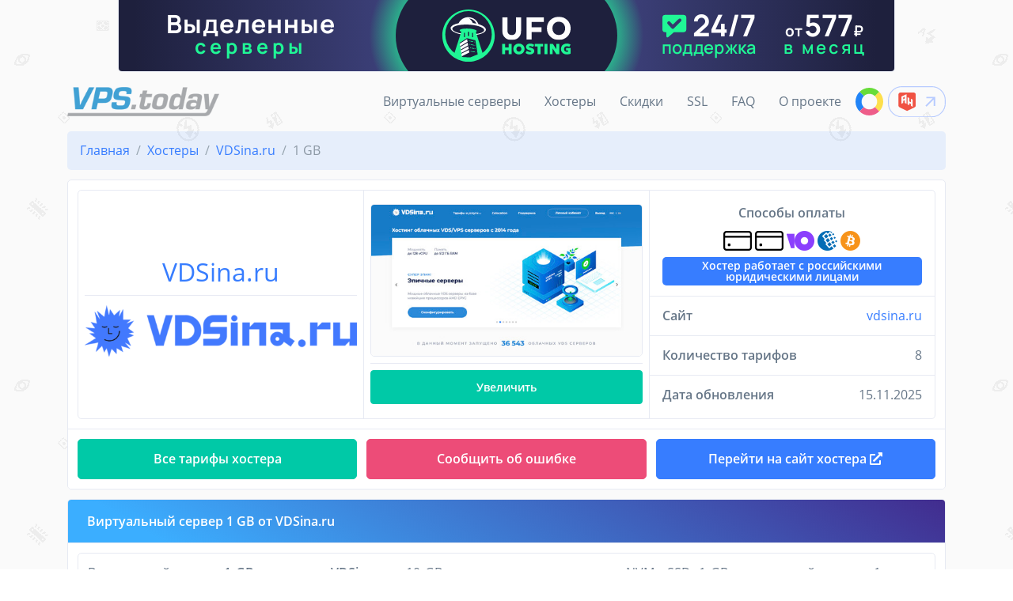

--- FILE ---
content_type: text/html; charset=UTF-8
request_url: https://vps.today/companies/vdsina-ru/1-gb
body_size: 9462
content:
<!DOCTYPE html>
<html lang="ru" prefix="og: http://ogp.me/ns#">
<head>
<title>Виртуальный сервер 1 GB от хостинг-компании VDSina.ru (vdsina.ru) за 150 руб. в месяц</title>
<meta charset="utf-8">
<meta name="viewport" content="width=device-width, initial-scale=1, shrink-to-fit=no">
<link rel="shortcut icon" href="/favicon.ico">
<meta name="google-site-verification" content="Xc4AmM1oZjsskXWtZpNR9mPm7ZvLYfLxYe9DnYHnVqc">
<meta name="description" content="Виртуальный сервер 1 GB от хостинг-компании VDSina.ru (vdsina.ru) - 10 GB места на диске, 1 GB оперативной памяти, 1 ядро процессора с частотой 2 GHz за 150 руб. в месяц"><link rel="canonical" href="https://vps.today/companies/vdsina-ru/1-gb">
<meta property="og:title" content="Виртуальный сервер 1 GB от хостинг-компании VDSina.ru (vdsina.ru) за 150 руб. в месяц">
<meta property="og:description" content="Виртуальный сервер 1 GB от хостинг-компании VDSina.ru (vdsina.ru) - 10 GB места на диске, 1 GB оперативной памяти, 1 ядро процессора с частотой 2 GHz за 150 руб. в месяц">
<meta property="og:image" content="https://vps.today/images/site_logo_800_300.png">
<meta property="og:url" content="https://vps.today/companies/vdsina-ru/1-gb">
<meta property="og:type" content="website">
<meta property="og:site_name" content="VPS.today">
<meta name="twitter:card" content="photo">
<meta name="twitter:title" content="Виртуальный сервер 1 GB от хостинг-компании VDSina.ru (vdsina.ru) за 150 руб. в месяц">
<meta name="twitter:url" content="https://vps.today/companies/vdsina-ru/1-gb">
<meta name="twitter:image" content="https://vps.today/images/site_logo_800_300.png">
<link rel="apple-touch-icon" href="/images/apple.png"> 
<link rel="stylesheet" href="/template/css/css.min.css">
<link rel="stylesheet" href="/template/css/my.min.css?v=4">
<script src="/template/js/js.js"></script> 
<script src="/template/js/my.js?v=16022021"></script>
<script>
$(document).ready(function(e) {
	$("[data-tooltip='tooltip']").tooltip();
	$("[data-popover='popover']").popover();
	
	$(".js-go-to").each(function () {
		new HSGoTo($(this)).init();
	});
});
</script>

<script type="application/ld+json">
{"@context":"https://schema.org","@type":"BreadcrumbList","itemListElement":[{"@type":"ListItem","position":1,"name":"Главная","item":"https://vps.today/"},{"@type":"ListItem","position":2,"name":"Хостеры","item":"https://vps.today/companies"},{"@type":"ListItem","position":3,"name":"VDSina.ru","item":"https://vps.today/companies/vdsina-ru"},{"@type":"ListItem","position":4,"name":"1 GB"}]}
</script>

<script type="application/ld+json">
{"@context":"https://schema.org/","@type":"Product","name":"Виртуальный сервер - 1 GB","description":"Виртуальный сервер <b>1 GB</b> от хостера <b>VDSina.ru</b> с 10 GB дискового пространства на NVMe SSD, 1 GB оперативной памяти, 1 ядром процессора частотой не менее 2.00 GHz, трафиком 1 TB на скорости до 1000 Mbit/s <b>за 150 руб.</b> в месяц (возможна посуточная оплата).","image":"https://vps.today/images/companies/screenshots/1110/6547f96b696cb59681fb8192134f08ce.jpg","brand":{"@type":"Brand","name":"VDSina.ru"},"offers":{"@type":"Offer","url":"https://vps.today/companies/vdsina-ru/1-gb","priceCurrency":"RUB","price":"150"}}
</script>

</head>
<body>
	<a href="#" class="js-go-to go-to position-fixed" style="visibility:hidden;" data-hs-go-to-options='{"offsetTop":700, "position":{"init":{"right": 15}, "show":{"bottom":15}, "hide":{"bottom":-15}}}'><i class="fas fa-arrow-up"></i></a>	
	
	
	<div class="container">
		<div style="text-align:center;">
			<a href="/go.php?id=27" target="_blank" rel="nofollow"><img src="/images/url/b14a45a17f66f06a4c1206f2eea56483.svg" class="mw-100 rounded-bottom border border-top-0" alt="Image"></a>
		</div>
	</div>
	

	<header class="header">
		<div class="header-section" style="background-color:transparent;">
			<div class="container"> 
				<nav class="js-mega-menu navbar navbar-expand-lg"> 
					<a class="navbar-brand" style="width:auto;" href="/">
						<img src="/images/site_logo.png" style="width:12rem;" alt="vps.today">
					</a> 
					<button type="button" class="navbar-toggler btn btn-icon btn-sm rounded-circle" data-toggle="collapse" data-target="#MainNavBar"> 								
						<span class="navbar-toggler-default">
							<svg width="14" height="14" viewBox="0 0 18 18" xmlns="http://www.w3.org/2000/svg">
								<path fill="currentColor" d="M17.4,6.2H0.6C0.3,6.2,0,5.9,0,5.5V4.1c0-0.4,0.3-0.7,0.6-0.7h16.9c0.3,0,0.6,0.3,0.6,0.7v1.4C18,5.9,17.7,6.2,17.4,6.2z M17.4,14.1H0.6c-0.3,0-0.6-0.3-0.6-0.7V12c0-0.4,0.3-0.7,0.6-0.7h16.9c0.3,0,0.6,0.3,0.6,0.7v1.4C18,13.7,17.7,14.1,17.4,14.1z"/>
							</svg>
						</span>
						<span class="navbar-toggler-toggled">
							<svg width="14" height="14" viewBox="0 0 18 18" xmlns="http://www.w3.org/2000/svg">
								<path fill="currentColor" d="M11.5,9.5l5-5c0.2-0.2,0.2-0.6-0.1-0.9l-1-1c-0.3-0.3-0.7-0.3-0.9-0.1l-5,5l-5-5C4.3,2.3,3.9,2.4,3.6,2.6l-1,1 C2.4,3.9,2.3,4.3,2.5,4.5l5,5l-5,5c-0.2,0.2-0.2,0.6,0.1,0.9l1,1c0.3,0.3,0.7,0.3,0.9,0.1l5-5l5,5c0.2,0.2,0.6,0.2,0.9-0.1l1-1 c0.3-0.3,0.3-0.7,0.1-0.9L11.5,9.5z"/>
							</svg>
						</span>
					</button>
					<div id="MainNavBar" class="collapse navbar-collapse my-0 my-lg-3" style="margin-left:-3px; margin-right:-3px;">
						<ul class="navbar-nav">
							<li class="navbar-nav-item"><a class="nav-link" href="/">Виртуальные серверы</a></li>
							<li class="navbar-nav-item"><a class="nav-link" href="/companies">Хостеры</a></li>
							<li class="navbar-nav-item"><a class="nav-link" href="/promo">Скидки</a></li>
							<li class="navbar-nav-item"><a class="nav-link" href="/ssl">SSL</a></li>
							
							<li class="navbar-nav-item"><a class="nav-link" href="/faq">FAQ</a></li>
							<li class="navbar-nav-item"><a class="nav-link" href="/o-proekte">О проекте</a></li>
							<li class="navbar-nav-item"><a class="nav-link" href="https://looking.center/looking-glass" target="_blank" style="padding: 0 !important; background-color: unset;"><img src="/images/looking.center.svg" style="width:35px;" title="Точки Looking Glass"></a></li>
							<li class="navbar-nav-item"><a class="nav-link" href="/go.php?id=125" style="padding: 0 !important;" target="_blank"><img src="/images/url/8177306f87d0c6106099e8dcbeff0793.svg" style="width:73px;" alt="Image"></a></li>
						</ul>
					</div>
				</nav>
			</div>
		</div>
	</header>

	<div class="container">	
			
		<div class="bg-soft-primary rounded margin-bottom">
			<nav aria-label="breadcrumb">
				<ol itemscope itemtype="https://schema.org/BreadcrumbList" class="breadcrumb mb-0">
					<li itemprop="itemListElement" itemscope itemtype="https://schema.org/ListItem" class="breadcrumb-item"><a href="/" itemprop="item" itemid="https://vps.today/" itemscope itemtype="https://schema.org/WebPage"><span itemprop="name">Главная</span></a><meta itemprop="position" content="1"></li>
					
					<li class="breadcrumb-item" itemprop="itemListElement" itemscope itemtype="https://schema.org/ListItem"><a href="/companies" itemscope itemtype="https://schema.org/WebPage" itemprop="item" itemid="https://vps.today/companies"><span itemprop="name">Хостеры</span></a><meta itemprop="position" content="2"></li>
					
					<li class="breadcrumb-item" itemprop="itemListElement" itemscope itemtype="https://schema.org/ListItem"><a href="/companies/vdsina-ru" itemscope itemtype="https://schema.org/WebPage" itemprop="item" itemid="https://vps.today/companies/vdsina-ru"><span itemprop="name">VDSina.ru</span></a><meta itemprop="position" content="3"></li>
					
					<li class="breadcrumb-item active" itemprop="itemListElement" itemscope itemtype="https://schema.org/ListItem"><span itemprop="name">1 GB</span><meta itemprop="position" content="4"></li>
					
				</ol>
			</nav>
		</div>
		
<script>
$(document).ready(function(e) {
	$("#CompanyScreenshotModal").on("shown.bs.modal", function () {
		$("#Modal-Screenshot-Image").prop("src", "/images/companies/screenshots/1110/6547f96b696cb59681fb8192134f08ce.jpg");
	});
});
</script>

<div class="modal fade" id="CompanyScreenshotModal" tabindex="-1">
	<div class="modal-dialog modal-dialog-centered modal-xl">
		<div class="modal-content">
			<div class="modal-header">
				<span class="h5 modal-title">Сайт хостинг-компании VDSina.ru</span>
				<button type="button" class="close" data-dismiss="modal" aria-label="Close"> <span aria-hidden="true">&times;</span> </button>
			</div>
			<div class="modal-body text-center p-0 circle-ball-bg">
				<a href="/out.php?id=29&amp;vps=5161" target="_blank" rel="nofollow"><img src="[data-uri]" class="mw-100 mh-100" id="Modal-Screenshot-Image" alt="Сайт хостинг-компании VDSina.ru"></a>
			</div>
			<div class="modal-footer padding">
				<a href="/out.php?id=29&amp;vps=5161" class="btn btn-primary btn-block" target="_blank" rel="nofollow">Перейти на сайт хостера <i class="fas fa-external-link-alt"></i></a>
			</div>
		</div>
	</div>
</div>


<div class="card card-bordered margin-bottom">
	
	<div class="card-body padding">
		<div class="row company-card-gutters margin-bottom-n">
			<div class="col-12 col-sm-12 col-md-6 col-lg-4">
				<div class="card card-bordered card-body-centered margin-bottom company-card-1">
					<div class="card-body d-flex justify-content-center align-items-center p-1 p-sm-2">
						<div class="w-100 text-center">
							<div class="font-size-3 text-primary">VDSina.ru</div>
							
							<hr class="my-1 w-100">
							
							<img src="/images/companies/logos/500/175e88550d26b5ffa3b0bbffac1eaa46.png" class="mt-2" style="max-width:100%; max-height:180px;" alt="Логотип хостинг-компании VDSina.ru">
						</div>
					</div>
				</div>
			</div>
			<div class="col-12 col-sm-12 col-md-6 col-lg-4">
				<div class="card card-bordered card-body-centered margin-bottom company-card-2">
					<div class="card-body d-flex justify-content-center align-items-center w-100 p-1 p-sm-2">
						<div class="w-100 text-center">
							
							<img src="/images/companies/screenshots/474/6547f96b696cb59681fb8192134f08ce.jpg" class="w-100 rounded border" alt="Сайт хостинг-компании VDSina.ru">
							
							<hr class="my-2 w-100">
						
							<button class="btn btn-success btn-sm btn-block" data-toggle="modal" data-target="#CompanyScreenshotModal">Увеличить</button>
							
						</div>					
					</div>
				</div>
			</div>
			<div class="col-12 col-sm-12 col-md-12 col-lg-4">
				<div class="card card-bordered margin-bottom company-card-3">
					<div class="card-body d-flex align-items-center px-0 py-1 my-n1">
						<ul class="list-group list-group-flush w-100">
							<li class="list-group-item text-center padding-li">
								<div class="mb-2 font-weight-bold">Способы оплаты</div>
						
								<div><img src="/images/spacer.gif" class="icon-pm icon-pm-1" data-tooltip="tooltip" data-placement="bottom" data-container="body" title="Карта (РФ)" alt="Иконка способа оплаты"> <img src="/images/spacer.gif" class="icon-pm icon-pm-7" data-tooltip="tooltip" data-placement="bottom" data-container="body" title="Карта (не РФ)" alt="Иконка способа оплаты"> <img src="/images/spacer.gif" class="icon-pm icon-pm-2" data-tooltip="tooltip" data-placement="bottom" data-container="body" title="ЮMoney" alt="Иконка способа оплаты"> <img src="/images/spacer.gif" class="icon-pm icon-pm-3" data-tooltip="tooltip" data-placement="bottom" data-container="body" title="WebMoney" alt="Иконка способа оплаты"> <img src="/images/spacer.gif" class="icon-pm icon-pm-6" data-tooltip="tooltip" data-placement="bottom" data-container="body" title="Криптовалюта" alt="Иконка способа оплаты"></div>
								
								
								<div class="badge badge-primary font-size-1 mt-2" style="white-space:normal;" data-tooltip="tooltip" data-placement="bottom" data-container="body" title="Хостер принимает оплату банковским переводом в рублях на счет в российском банке и предоставляет полный комплект бухгалтерских документов">Хостер работает с российскими юридическими лицами</div>
								
							</li>
							<li class="list-group-item d-flex justify-content-between padding-li">
								<span class="pr-1 font-weight-bold">Сайт</span>
								<span class="pl-1"><a href="/out.php?id=29" target="_blank" rel="nofollow">vdsina.ru</a></span>
							</li>
							<li class="list-group-item d-flex justify-content-between padding-li">
								<span class="pr-1 font-weight-bold">Количество тарифов</span>
							
								<span class="pl-1">8</span>
							</li>
							<li class="list-group-item d-flex justify-content-between padding-li">
								<span class="pr-1 font-weight-bold">Дата обновления</span>
							
								<span class="pl-1">15.11.2025</span>
							</li>
						</ul>
					</div>				
				</div>
			</div>
		</div>
	</div>
		
	
		
		<div class="card-footer padding">
			
			<div class="row row-gutters margin-bottom-n">
				<div class="col-12 col-sm-6 col-md-6 col-lg-4">
					<a href="/companies/vdsina-ru" class="btn btn-success btn-block transition-3d-hover margin-bottom">Все тарифы хостера</a>
				</div>
				<div class="col-12 col-sm-6 col-md-6 col-lg-4">
					<button class="btn btn-danger btn-block transition-3d-hover margin-bottom" onclick="OpenErrorReportModal(5161, '1 GB', 'VDSina.ru');">Сообщить об ошибке</button>
				</div>
				<div class="col-12 col-sm-12 col-md-12 col-lg-4">
					<a href="/out.php?id=29&amp;vps=5161" class="btn btn-primary btn-block transition-3d-hover margin-bottom" role="button" target="_blank" rel="nofollow">Перейти на сайт хостера <i class="fas fa-external-link-alt"></i></a>
				</div>
			</div>
			
		</div>
	
</div>	

<div class="card card-bordered margin-bottom">	
	<h1 class="card-header h5 text-white" style="background-image:linear-gradient(30deg, rgba(25, 160, 255, 0.85) 10%, rgba(45, 21, 130, 0.9) 100%);">
   		Виртуальный сервер 1 GB от VDSina.ru
    </h1>
	<ul class="list-group list-group-flush border-top-0">
		<li class="list-group-item text-justify padding">
			<div class="card card-bordered">
				<div class="card-body padding">
					Виртуальный сервер <b>1 GB</b> от хостера <b>VDSina.ru</b> с 10 GB дискового пространства на NVMe SSD, 1 GB оперативной памяти, 1 ядром процессора частотой не менее 2.00 GHz, трафиком 1 TB на скорости до 1000 Mbit/s <b>за 150 руб.</b> в месяц (возможна посуточная оплата).
				</div>
			</div>
		</li>
	</ul>
	<div class="card-body padding margin-bottom-n">
    	<a href="/out.php?id=29&amp;vps=5161" class="btn btn-primary btn-block margin-bottom" target="_blank" rel="nofollow">Перейти на сайт хостера <i class="fas fa-external-link-alt"></i></a>
		
		<div class="row row-gutters">
			<div class="col-12 col-sm-6 col-md-6 col-lg-3">
				<div class="card card-bordered margin-bottom">
					<div class="card-header d-flex justify-content-center font-weight-bold">
						1 месяц
					</div>
					<ul class="list-group list-group-flush">
						<li class="list-group-item text-center padding-li text-success font-weight-bold">150 руб.</li>
						<li class="list-group-item text-center padding-li">$1.98</li>
						<li class="list-group-item text-center padding-li">1.68 €</li>
					</ul>
				</div>
			</div>
			<div class="col-12 col-sm-6 col-md-6 col-lg-3">
				<div class="card card-bordered margin-bottom">
					<div class="card-header d-flex justify-content-center font-weight-bold">
						3 месяца
					</div>
					<ul class="list-group list-group-flush">
						<li class="list-group-item text-center padding-li text-success font-weight-bold">450 руб.</li>
						<li class="list-group-item text-center padding-li">$5.93</li>
						<li class="list-group-item text-center padding-li">5.05 €</li>
					</ul>
				</div>
			</div>
			<div class="col-12 col-sm-6 col-md-6 col-lg-3">
				<div class="card card-bordered margin-bottom">
					<div class="card-header d-flex justify-content-center font-weight-bold">
						6 месяцев
					</div>
					<ul class="list-group list-group-flush">
						<li class="list-group-item text-center padding-li text-success font-weight-bold">900 руб.</li>
						<li class="list-group-item text-center padding-li">$11.85</li>
						<li class="list-group-item text-center padding-li">10.11 €</li>
					</ul>
				</div>
			</div>
			<div class="col-12 col-sm-6 col-md-6 col-lg-3">
				<div class="card card-bordered margin-bottom">
					<div class="card-header d-flex justify-content-center font-weight-bold">
						12 месяцев
					</div>
					<ul class="list-group list-group-flush">
						<li class="list-group-item text-center padding-li text-success font-weight-bold">1 800 руб.</li>
						<li class="list-group-item text-center padding-li">$23.71</li>
						<li class="list-group-item text-center padding-li">20.21 €</li>
					</ul>
				</div>
			</div>
		</div>
		
		<div class="row row-gutters">
			<div class="col-12 col-sm-12 col-md-6">
				<ul class="list-group margin-bottom">
					<li class="list-group-item d-flex justify-content-between align-items-center padding-li">
						<span class="pr-1 font-weight-bold">Диск</span>
						
						<span class="pl-1 text-right">
							10 GB
							
							<span class="text-success font-weight-bold">NVMe</span>
						</span>
					</li>
					<li class="list-group-item d-flex justify-content-between align-items-center padding-li">
						<span class="pr-1 font-weight-bold">Оперативная память</span>
						
						<span class="pl-1 text-right">1 GB</span>
					</li>
					<li class="list-group-item d-flex justify-content-between align-items-center padding-li">
						<span class="pr-1 font-weight-bold">Процессор</span>
						
						<span class="pl-1 text-right">1 x 2 GHz</span>
					</li>
				</ul>
			</div>
			
			<div class="col-12 col-sm-12 col-md-6">
				<ul class="list-group margin-bottom">
					<li class="list-group-item d-flex justify-content-between align-items-center padding-li">
						<span class="pr-1 font-weight-bold">Трафик</span>
						
						<span class="pl-1 text-right">
							
								1 TB
							
						</span>
					</li>
					<li class="list-group-item d-flex justify-content-between align-items-center padding-li">
						<span class="pr-1 font-weight-bold">Скорость порта</span>
						
						<span class="pl-1 text-right">1 000 Mbit/s</span>
					</li>
					<li class="list-group-item d-flex justify-content-between align-items-center padding-li">
						<span class="pr-1 font-weight-bold">IPv6</span>
						
						<span class="pl-1 text-right">Поддерживается</span>
					</li>
				</ul>
			</div>
		</div>		
		
		
		
		<ul class="list-group margin-bottom">
			
			<li class="list-group-item d-flex justify-content-between align-items-center padding-li flex-column flex-sm-row">
				<span class="text-center text-sm-left font-weight-bold">Страна</span>
				
				<span class="text-center text-sm-right">Россия (Москва)</span>
			</li>
			
			<li class="list-group-item d-flex justify-content-between align-items-center padding-li flex-column flex-sm-row">
				<span class="text-center text-sm-left font-weight-bold">Виртуализация</span>
				
				<span class="text-center text-sm-right">KVM</span>
			</li>
			
			<li class="list-group-item d-flex justify-content-between align-items-center padding-li flex-column flex-md-row">
				<span class="text-center text-md-left font-weight-bold">Операционные системы</span>
				
				<span class="text-center text-md-right">ISO образ, CentOS, Debian, Ubuntu</span>
			</li>
			
			<li class="list-group-item d-flex justify-content-between align-items-center padding-li">
				<span class="text-left font-weight-bold">Администрирование</span>
				
				<span class="text-center">
					<span class="icon icon-xs icon-soft-danger icon-circle" data-tooltip="tooltip" data-placement="left" data-container="body" title="Не оказывается"><i class="fas fa-times" style="font-size:1rem;"></i></span>
				</span>
			</li>
			
			<li class="list-group-item d-flex justify-content-between align-items-center padding-li">
				<span class="pr-1 font-weight-bold">Посуточная оплата</span>
				
				<span class="pl-1 text-right">
					<span class="icon icon-xs icon-soft-success icon-circle" data-tooltip="tooltip" data-placement="left" data-container="body" title="Да"><i class="fas fa-check" style="font-size:1rem;"></i></span>
				</span>
			</li>
			
			<li class="list-group-item d-flex justify-content-between align-items-center padding-li">
				<span class="pr-1 font-weight-bold">Тестовый период</span>
				
				<span class="pl-1 text-right">
					<span class="icon icon-xs icon-soft-danger icon-circle" data-tooltip="tooltip" data-placement="left" data-container="body" title="Нет"><i class="fas fa-times" style="font-size:1rem;"></i></span>
				</span>
			</li>
			
			<li class="list-group-item d-flex justify-content-between align-items-center padding-li">
				<span class="pr-1 font-weight-bold">Защита от DDoS</span>
				
				<span class="pl-1 text-right">
					<span class="icon icon-xs icon-soft-success icon-circle" data-tooltip="tooltip" data-placement="left" data-container="body" title="Да"><i class="fas fa-check" style="font-size:1rem;"></i></span>
				</span>
			</li>
			
		</ul>	
		
		
	</div>
	
	<div class="card-footer padding">
		<a href="/out.php?id=29&amp;vps=5161" class="btn btn-primary btn-block" target="_blank" rel="nofollow">Перейти на сайт хостера <i class="fas fa-external-link-alt"></i></a>
	</div>
		
</div>


		<hr class="mt-0 margin-bottom">

		
		<div class="container">
			<div class="margin-bottom" style="text-align:center;">
				<a href="/go.php?id=131" target="_blank" rel="nofollow"><img src="/images/url/6f8f118b7583162d4b87d8da14d52918.gif" class="mw-100 rounded border" alt="Image"></a>
			</div>
		</div>
		
		
		<div class="card card-bordered margin-bottom">
			<div class="card-body">
				<div class="text-center"><a href="/karta-sajta">Карта сайта</a></div>
			
				<hr>
			
				<div class="row mb-n3">
					<div class="col-12 col-sm-6 col-md-6 col-lg-4 mb-3">
						<div class="mb-2">
							<span class="h4">Страна</span>
						</div>
						<ul class="mb-0">
							<li><a href="/evropa">Европа</a></li>
							<li><a href="/germaniya">Германия</a></li>
							<li><a href="/ukraina">Украина</a></li>
							<li><a href="/estoniya">Эстония</a></li>
							<li><a href="/niderlandy">Нидерланды</a></li>
						</ul>
					</div>
					<div class="col-12 col-sm-6 col-md-6 col-lg-4 mb-3">
						<div class="mb-2">
							<span class="h4">Операционная система</span>
						</div>
						<ul class="mb-0">
							<li><a href="/windows">Windows</a></li>
							<li><a href="/linux">Linux</a></li>
							<li><a href="/ubuntu">Ubuntu</a></li>
							<li><a href="/iso">ISO</a></li>
							<li><a href="/centos">CentOS</a></li>
							<li><a href="/debian">Debian</a></li>
							<li><a href="/freebsd">FreeBSD</a></li>
						</ul>
					</div>					
					<div class="col-12 col-sm-6 col-md-6 col-lg-4 mb-3">
						<div class="mb-2">
							<span class="h4">Назначение</span>
						</div>
						<ul class="mb-0">
							<li><a href="/dlya-igrovyh-serverov">Игровые</a></li>
							<li><a href="/dlya-forex-i-trejdinga">Forex</a></li>							
							<li><a href="/1c">1C</a></li>
							<li><a href="/dlya-bitriks">1С-Битрикс</a></li>
						</ul>
					</div>	
					<div class="col-12 col-sm-6 col-md-6 col-lg-4 mb-3">
						<div class="mb-2">
							<span class="h4">Срок аренды</span>
						</div>
						<ul class="mb-0">
							<li><a href="/s-testovym-periodom">С тестовым периодом</a></li>
							<li><a href="/s-posutochnoj-oplatoj">С посуточной оплатой</a></li>
						</ul>
					</div>	
					<div class="col-12 col-sm-6 col-md-6 col-lg-4 mb-3">
						<div class="mb-2">
							<span class="h4">Виртуализация</span>
						</div>
						<ul class="mb-0">
							<li><a href="/kvm">KVM</a></li>
							<li><a href="/openvz">OpenVZ</a></li>
							<li><a href="/vmware">VMware</a></li>
							<li><a href="/hyper-v">Hyper-V</a></li>
						</ul>
					</div>
					<div class="col-12 col-sm-6 col-md-6 col-lg-4 mb-3">
						<div class="mb-2">
							<span class="h4">Дополнительные опции</span>
						</div>
						<ul class="mb-0">
							<li><a href="/nedorogie-virtualnye-servery">Недорогие</a></li>
							<li><a href="/dlya-hraneniya-informacii">Для хранения информации</a></li>
							<li><a href="/s-bezlimitnym-trafikom">С безлимитным трафиком</a></li>
							<li><a href="/s-zashchitoj-ot-ddos-atak">С защитой от DDoS</a></li>
						</ul>
					</div>							
				</div>
			</div>
		</div>
		
		
		<div class="row justify-content-xl-between align-items-xl-center margin-bottom">
			<div class="col-xl mb-2 mb-lg-0"> 
				<ul class="nav nav-sm nav-x-sm d-flex justify-content-center justify-content-xl-start align-items-center">
					<li class="nav-item"><a class="nav-link" href="mailto:info@vps.today">info@vps.today</a></li>
					<li class="nav-item opacity mx-1">&#47;</li>
					<li class="nav-item"><a class="nav-link" href="/o-proekte">Обратная связь</a></li>
					<li class="nav-item opacity mx-1">&#47;</li>
					<li class="nav-item"><a class="nav-link" href="/politika-konfidencialnosti">Политика конфиденциальности</a></li>
					<li class="nav-item opacity mx-1">&#47;</li>
					<li class="nav-item"><a class="nav-link" href="https://hosting.country/virtualnyy-hosting" target="_blank">Хостинг для сайта</a></li>
				</ul>
			</div>
			<div class="col-xl-auto text-right">
				
				<div class="d-flex justify-content-center justify-content-xxl-end">
					<div class="btn-toolbar" role="toolbar" id="period-currency-toolbar">
						
						<div class="btn-group dropup mr-1">
							<button type="button" class="btn btn-soft-primary btn-sm px-500 py-500 dropdown-toggle" data-toggle="dropdown" aria-haspopup="true" aria-expanded="false" style="width:140px;" id="bottom-period-button">
								1 месяц
							</button>
							<div class="dropdown-menu" style="min-width:140px;">
								<a href="#" class="dropdown-item text-center active" id="bottom-period-button-1" onclick="$('#period-currency-toolbar, #period-currency-image').toggle(); SetCookie('period', 1); document.location = document.location; return false;">1 месяц</a>
								<a href="#" class="dropdown-item text-center" id="bottom-period-button-3" onclick="$('#period-currency-toolbar, #period-currency-image').toggle(); SetCookie('period', 3); document.location = document.location; return false;">3 месяца</a>
								<a href="#" class="dropdown-item text-center" id="bottom-period-button-6" onclick="$('#period-currency-toolbar, #period-currency-image').toggle(); SetCookie('period', 6); document.location = document.location; return false;">6 месяцев</a>
								<a href="#" class="dropdown-item text-center" id="bottom-period-button-12" onclick="$('#period-currency-toolbar, #period-currency-image').toggle(); SetCookie('period', 12); document.location = document.location; return false;">12 месяцев</a>
							</div>
						</div>
						
						
						<div class="btn-group dropup ml-1">
							<button type="button" class="btn btn-soft-primary btn-sm p-500 dropdown-toggle" data-toggle="dropdown" aria-haspopup="true" aria-expanded="false" style="width:80px;" id="bottom-currency-button">
								RUB
							</button>
							<div class="dropdown-menu" style="min-width:80px;">
								<a href="#" class="dropdown-item text-center active" id="bottom-currency-button-1" onclick="$('#period-currency-toolbar, #period-currency-image').toggle(); SetCookie('currency', 1); document.location = document.location; return false;">RUB</a>
								<a href="#" class="dropdown-item text-center" id="bottom-currency-button-2" onclick="$('#period-currency-toolbar, #period-currency-image').toggle(); SetCookie('currency', 2); document.location = document.location; return false;">USD</a>
								<a href="#" class="dropdown-item text-center" id="bottom-currency-button-3" onclick="$('#period-currency-toolbar, #period-currency-image').toggle(); SetCookie('currency', 3); document.location = document.location; return false;">EUR</a>
							</div>
						</div>
					</div>
					
					<div id="period-currency-image" style="display:none;">
						<button type="button" class="btn btn-primary btn-sm p-500 disabled" style="width:228px;"><span class="spinner-border spinner-border-sm" role="status"><span class="sr-only">Loading...</span></span></button>
					</div>
				</div>
								
			</div>
		</div>
			
		
	</div>
	
	<script>
	$(document).ready(function(e) {
		$("#ErrorReportModal").on("hidden.bs.modal", function () {
			$("#ErrorReportMainCard").show();
			$("#ErrorReportSuccessUL").hide();
		})
	});
	</script>
	
	<div class="modal fade" id="ErrorReportModal" tabindex="-1">
		<div class="modal-dialog modal-lg modal-dialog-scrollable">
			<div class="modal-content">
				<div class="modal-header">
					<span class="h5 modal-title" id="ErrorReportModalTitle">Сообщить об ошибке</span>
					<button type="button" class="close" data-dismiss="modal" aria-label="Close"> <span aria-hidden="true">&times;</span> </button>
				</div>
				<div class="modal-body padding">
					<div class="card card-bordered" id="ErrorReportMainCard">
						<div class="card-header text-white" style="background-image:linear-gradient(30deg, rgba(25, 160, 255, 0.85) 10%, rgba(45, 21, 130, 0.9) 100%);">
							Пожалуйста, укажите ошибку в описании тарифа
						</div>
						<ul class="list-group list-group-flush border-top-0">
							<li class="list-group-item padding-li">
								<label class="toggle-switch d-flex align-items-center" for="error-report-1" id="error-report-label-1">
									<input type="checkbox" class="toggle-switch-input" id="error-report-1">
									<span class="toggle-switch-label">
										<span class="toggle-switch-indicator"></span>
									</span>
									<span class="toggle-switch-content">
										<span class="d-block" id="error-report-text-1">Неверная цена</span>
									</span>
								</label>
							</li>
							<li class="list-group-item padding-li">
								<label class="toggle-switch d-flex align-items-center" for="error-report-2" id="error-report-label-2">
									<input type="checkbox" class="toggle-switch-input" id="error-report-2">
									<span class="toggle-switch-label">
										<span class="toggle-switch-indicator"></span>
									</span>
									<span class="toggle-switch-content">
										<span class="d-block" id="error-report-text-2">Отсутствует тариф</span>
									</span>
								</label>
							</li>
							<li class="list-group-item padding-li">
								<label class="toggle-switch d-flex align-items-center" for="error-report-3" id="error-report-label-3">
									<input type="checkbox" class="toggle-switch-input" id="error-report-3">
									<span class="toggle-switch-label">
										<span class="toggle-switch-indicator"></span>
									</span>
									<span class="toggle-switch-content">
										<span class="d-block" id="error-report-text-3">Неверные характеристики</span>
									</span>
								</label>
							</li>							
							<li class="list-group-item padding-li">
								<label class="toggle-switch d-flex align-items-center" for="error-report-4" id="error-report-label-4">
									<input type="checkbox" class="toggle-switch-input" id="error-report-4">
									<span class="toggle-switch-label">
										<span class="toggle-switch-indicator"></span>
									</span>
									<span class="toggle-switch-content">
										<span class="d-block" id="error-report-text-4">Несовпадение цены на сайте и в биллинге</span>
									</span>
								</label>
							</li>
							<li class="list-group-item padding-li">
								<label class="toggle-switch d-flex align-items-center" for="error-report-5" id="error-report-label-5">
									<input type="checkbox" class="toggle-switch-input" id="error-report-5">
									<span class="toggle-switch-label">
										<span class="toggle-switch-indicator"></span>
									</span>
									<span class="toggle-switch-content">
										<span class="d-block" id="error-report-text-5">Другое</span>
									</span>
								</label>
							</li>
							<li class="list-group-item  padding-li">
								<div class="row margin-bottom-n">
									<div class="col-12 col-sm-12 col-md-6">
										<div class="form-group margin-bottom">
											<label class="input-label" for="error-report-name">Ваше имя:</label>
											<input type="text" id="error-report-name" class="form-control" placeholder="Не обязательно">
										</div>
									</div>
									<div class="col-12 col-sm-12 col-md-6">
										<div class="form-group margin-bottom">
											<label class="input-label" for="error-report-email">Ваш e-mail:</label>
											<input type="text" id="error-report-email" class="form-control" placeholder="Не обязательно">
										</div>
									</div>
									<div class="col-12">
										<div class="form-group margin-bottom">
											<label class="input-label" for="error-report-message">Ваш комментарий</label>
											<textarea id="error-report-message" class="form-control" placeholder="Не обязательно" style="height:120px; min-height:120px;"></textarea>
										</div>
									</div>
								</div>
							</li>
							<li class="list-group-item padding-li">
								<button class="btn btn-primary btn-block" id="ErrorReportSendButton" onclick="SendErrorReport();">Отправить</button>
								
								<p class="small text-center mt-2 mb-0">При обработке сообщений мы руководствуемся нашей <a href="/politika-konfidencialnosti" target="_blank">политикой конфиденциальности</a></p>

								<div id="ErrorReportErrorDiv"></div>
							</li>
						</ul>						
					</div>
					
					<ul class="list-group" id="ErrorReportSuccessUL" style="display:none;">
						<li class="list-group-item">
							<div class="alert alert-soft-success text-center mb-0 py-5" role="alert">Ваше сообщение успешно отправлено, большое спасибо!</div>
						</li>
						<li class="list-group-item">
							<button class="btn btn-soft-secondary btn-block" onclick="$('#ErrorReportModal').modal('hide');">Закрыть окно</button>
						</li>
					</ul>
				</div>
			</div>
		</div>
	</div>
	
	<div class="modal fade" id="VPSModal" tabindex="-1">
		<div class="modal-dialog modal-dialog-centered modal-dialog-scrollable modal-xl">
			<div class="modal-content">
				<div class="modal-header">
					<span class="h5 modal-title" id="VPSModalTitle">Информация о тарифе</span>
					<button type="button" class="close" data-dismiss="modal" aria-label="Close"> <span aria-hidden="true">&times;</span> </button>
				</div>
				<div class="modal-body padding" id="VPSModalBody">
					
				</div>
				<div class="modal-footer padding">
					<a href="#" class="btn btn-primary btn-block" target="_blank" rel="nofollow" id="VPSModalURL">Перейти на сайт хостера <i class="fas fa-external-link-alt"></i></a>
				</div>
			</div>
		</div>
	</div>
	
	
	<script> (function(m,e,t,r,i,k,a){m[i]=m[i]||function(){(m[i].a=m[i].a||[]).push(arguments)}; m[i].l=1*new Date();k=e.createElement(t),a=e.getElementsByTagName(t)[0],k.async=1,k.src=r,a.parentNode.insertBefore(k,a)}) (window, document, "script", "https://mc.yandex.ru/metrika/tag.js", "ym"); ym(46503117, "init", { clickmap:true, trackLinks:true, accurateTrackBounce:true, webvisor:true }); </script> <noscript><div><img src="https://mc.yandex.ru/watch/46503117" style="position:absolute; left:-9999px;" alt=""></div></noscript>
	
	<script async src="https://www.googletagmanager.com/gtag/js?id=UA-109836368-1"></script><script>window.dataLayer = window.dataLayer || []; function gtag(){dataLayer.push(arguments);} gtag('js', new Date()); gtag('config', 'UA-109836368-1');</script>	
	
	
	
	<script async src="/template/js/stat.js"></script>
	
</body>
</html>

--- FILE ---
content_type: image/svg+xml
request_url: https://vps.today/images/url/b14a45a17f66f06a4c1206f2eea56483.svg
body_size: 53823
content:
<svg id="eE326iAO4zM1" xmlns="http://www.w3.org/2000/svg" xmlns:xlink="http://www.w3.org/1999/xlink" viewBox="0 0 980 90" shape-rendering="geometricPrecision" text-rendering="geometricPrecision" project-id="aa225f9b0f9b4b21a1d3e76e9c76e834" export-id="9682be234e9a4d269cc06aa61eaf46dd" cached="false" width="980" height="90">
<style><![CDATA[
#eE326iAO4zM4_to {animation: eE326iAO4zM4_to__to 5000ms linear infinite normal forwards}@keyframes eE326iAO4zM4_to__to { 0% {transform: translate(-132.489212px,45px);animation-timing-function: cubic-bezier(0.39,0.575,0.565,1)} 4% {transform: translate(167.967386px,45px)} 46% {transform: translate(167.967386px,45px)} 50% {transform: translate(489.879022px,45px)} 100% {transform: translate(489.879022px,45px)}} #eE326iAO4zM9_to {animation: eE326iAO4zM9_to__to 5000ms linear infinite normal forwards}@keyframes eE326iAO4zM9_to__to { 0% {transform: translate(-115.082199px,45.501782px)} 50% {transform: translate(-115.082199px,45.501782px);animation-timing-function: cubic-bezier(0.39,0.575,0.565,1)} 54% {transform: translate(163.917801px,45.501782px)} 96% {transform: translate(163.917801px,45.501782px)} 100% {transform: translate(487.033058px,45.501782px)}} #eE326iAO4zM14_ts {animation: eE326iAO4zM14_ts__ts 5000ms linear infinite normal forwards}@keyframes eE326iAO4zM14_ts__ts { 0% {transform: translate(570.712515px,60px) scale(1,1)} 20% {transform: translate(570.712515px,60px) scale(1,1);animation-timing-function: cubic-bezier(0.42,0,0.58,1)} 26% {transform: translate(570.712515px,60px) scale(1.3,1.3);animation-timing-function: cubic-bezier(0.42,0,0.58,1)} 32% {transform: translate(570.712515px,60px) scale(1,1)} 70% {transform: translate(570.712515px,60px) scale(1,1);animation-timing-function: cubic-bezier(0.42,0,0.58,1)} 76% {transform: translate(570.712515px,60px) scale(1.3,1.3);animation-timing-function: cubic-bezier(0.42,0,0.58,1)} 82% {transform: translate(570.712515px,60px) scale(1,1)} 100% {transform: translate(570.712515px,60px) scale(1,1)}} #eE326iAO4zM15_ts {animation: eE326iAO4zM15_ts__ts 5000ms linear infinite normal forwards}@keyframes eE326iAO4zM15_ts__ts { 0% {transform: translate(424.301915px,45px) scale(1,1)} 20% {transform: translate(424.301915px,45px) scale(1,1);animation-timing-function: cubic-bezier(0.42,0,0.58,1)} 26% {transform: translate(424.301915px,45px) scale(1.3,1.3);animation-timing-function: cubic-bezier(0.42,0,0.58,1)} 32% {transform: translate(424.301915px,45px) scale(1,1)} 70% {transform: translate(424.301915px,45px) scale(1,1);animation-timing-function: cubic-bezier(0.42,0,0.58,1)} 76% {transform: translate(424.301915px,45px) scale(1.3,1.3);animation-timing-function: cubic-bezier(0.42,0,0.58,1)} 82% {transform: translate(424.301915px,45px) scale(1,1)} 100% {transform: translate(424.301915px,45px) scale(1,1)}} #eE326iAO4zM20_to {animation: eE326iAO4zM20_to__to 5000ms linear infinite normal forwards}@keyframes eE326iAO4zM20_to__to { 0% {transform: translate(42.727501px,110.109993px);animation-timing-function: cubic-bezier(0.165,0.84,0.44,1)} 20% {transform: translate(65.190001px,110.109993px)} 80% {transform: translate(65.190001px,110.109993px);animation-timing-function: cubic-bezier(0.895,0.03,0.685,0.22)} 100% {transform: translate(87.434605px,110.109993px)}} #eE326iAO4zM20 {animation: eE326iAO4zM20_c_o 5000ms linear infinite normal forwards}@keyframes eE326iAO4zM20_c_o { 0% {opacity: 0;animation-timing-function: cubic-bezier(0.215,0.61,0.355,1)} 12% {opacity: 1} 88% {opacity: 1;animation-timing-function: cubic-bezier(0.55,0.055,0.675,0.19)} 100% {opacity: 0}} #eE326iAO4zM24_to {animation: eE326iAO4zM24_to__to 5000ms linear infinite normal forwards}@keyframes eE326iAO4zM24_to__to { 0% {transform: translate(48.062925px,110.109993px);animation-timing-function: cubic-bezier(0.165,0.84,0.44,1)} 20% {transform: translate(65.190001px,110.109993px)} 80% {transform: translate(65.190001px,110.109993px);animation-timing-function: cubic-bezier(0.895,0.03,0.685,0.22)} 100% {transform: translate(81.593253px,110.109993px)}} #eE326iAO4zM24 {animation: eE326iAO4zM24_c_o 5000ms linear infinite normal forwards}@keyframes eE326iAO4zM24_c_o { 0% {opacity: 0;animation-timing-function: cubic-bezier(0.215,0.61,0.355,1)} 12% {opacity: 1} 88% {opacity: 1;animation-timing-function: cubic-bezier(0.55,0.055,0.675,0.19)} 100% {opacity: 0}} #eE326iAO4zM28_to {animation: eE326iAO4zM28_to__to 5000ms linear infinite normal forwards}@keyframes eE326iAO4zM28_to__to { 0% {transform: translate(47.350147px,110.109993px);animation-timing-function: cubic-bezier(0.165,0.84,0.44,1)} 20% {transform: translate(65.190001px,110.109993px)} 80% {transform: translate(65.190001px,110.109993px);animation-timing-function: cubic-bezier(0.895,0.03,0.685,0.22)} 100% {transform: translate(83.029855px,110.109993px)}} #eE326iAO4zM28 {animation: eE326iAO4zM28_c_o 5000ms linear infinite normal forwards}@keyframes eE326iAO4zM28_c_o { 0% {opacity: 0;animation-timing-function: cubic-bezier(0.215,0.61,0.355,1)} 12% {opacity: 1} 88% {opacity: 1;animation-timing-function: cubic-bezier(0.55,0.055,0.675,0.19)} 100% {opacity: 0}} #eE326iAO4zM31 {animation: eE326iAO4zM31_c_o 5000ms linear infinite normal forwards}@keyframes eE326iAO4zM31_c_o { 0% {opacity: 0} 8% {opacity: 0;animation-timing-function: cubic-bezier(0.39,0.575,0.565,1)} 20% {opacity: 1} 82% {opacity: 1;animation-timing-function: cubic-bezier(0.47,0,0.745,0.715)} 94% {opacity: 0} 100% {opacity: 0}} #eE326iAO4zM35_to {animation: eE326iAO4zM35_to__to 5000ms linear infinite normal forwards}@keyframes eE326iAO4zM35_to__to { 0% {transform: translate(20.846023px,55.449998px);animation-timing-function: cubic-bezier(0.23,1,0.32,1)} 14% {transform: translate(65.040001px,55.449999px)} 88% {transform: translate(65.040001px,55.449999px);animation-timing-function: cubic-bezier(0.895,0.03,0.685,0.22)} 100% {transform: translate(109.018151px,55.449999px)}} #eE326iAO4zM35_tr {animation: eE326iAO4zM35_tr__tr 5000ms linear infinite normal forwards}@keyframes eE326iAO4zM35_tr__tr { 0% {transform: rotate(15deg)} 14% {transform: rotate(0deg)} 22% {transform: rotate(-6deg)} 84% {transform: rotate(5deg)} 100% {transform: rotate(15deg)}} #eE326iAO4zM40 {animation: eE326iAO4zM40_c_o 5000ms linear infinite normal forwards}@keyframes eE326iAO4zM40_c_o { 0% {opacity: 0} 10% {opacity: 0;animation-timing-function: cubic-bezier(0.25,0.46,0.45,0.94)} 18% {opacity: 1} 82% {opacity: 1} 90% {opacity: 0} 100% {opacity: 0}} #eE326iAO4zM43_to {animation: eE326iAO4zM43_to__to 5000ms linear infinite normal forwards}@keyframes eE326iAO4zM43_to__to { 0% {transform: translate(65.189999px,47.685002px)} 16% {transform: translate(65.189999px,47.685002px);animation-timing-function: cubic-bezier(0.39,0.575,0.565,1)} 24% {transform: translate(65.189999px,78.205002px)} 76% {transform: translate(65.189999px,78.205002px);animation-timing-function: cubic-bezier(0.47,0,0.745,0.715)} 84% {transform: translate(65.189999px,47.685002px)} 100% {transform: translate(65.189999px,47.685002px)}} #eE326iAO4zM43_tr {animation: eE326iAO4zM43_tr__tr 5000ms linear infinite normal forwards}@keyframes eE326iAO4zM43_tr__tr { 0% {transform: rotate(0deg)} 20% {transform: rotate(0deg);animation-timing-function: cubic-bezier(0.455,0.03,0.515,0.955)} 30% {transform: rotate(10deg);animation-timing-function: cubic-bezier(0.455,0.03,0.515,0.955)} 70% {transform: rotate(-10deg)} 80% {transform: rotate(0deg)} 100% {transform: rotate(0deg)}} #eE326iAO4zM43_ts {animation: eE326iAO4zM43_ts__ts 5000ms linear infinite normal forwards}@keyframes eE326iAO4zM43_ts__ts { 0% {transform: scale(0.5,0.8)} 16% {transform: scale(0.5,0.8)} 24% {transform: scale(1,1)} 76% {transform: scale(1,1)} 84% {transform: scale(0.5,0.8)} 100% {transform: scale(0.5,0.8)}} #eE326iAO4zM47_to {animation: eE326iAO4zM47_to__to 5000ms linear infinite normal forwards}@keyframes eE326iAO4zM47_to__to { 0% {transform: translate(65.193052px,48.945368px)} 16% {transform: translate(65.193052px,48.945368px);animation-timing-function: cubic-bezier(0,0,0.58,1)} 24% {transform: translate(65.193052px,64.181343px)} 76% {transform: translate(65.193052px,64.181343px)} 84% {transform: translate(65.193052px,48.945368px)} 100% {transform: translate(65.193052px,48.945368px)}} #eE326iAO4zM47_ts {animation: eE326iAO4zM47_ts__ts 5000ms linear infinite normal forwards}@keyframes eE326iAO4zM47_ts__ts { 0% {transform: scale(0.6,1)} 16% {transform: scale(0.6,1)} 24% {transform: scale(1,1)} 76% {transform: scale(1,1)} 84% {transform: scale(0.6,1)} 100% {transform: scale(0.6,1)}} #eE326iAO4zM48_to {animation: eE326iAO4zM48_to__to 5000ms linear infinite normal forwards}@keyframes eE326iAO4zM48_to__to { 0% {transform: translate(65.195px,63.563957px)} 24% {transform: translate(65.195px,63.563957px);animation-timing-function: cubic-bezier(0.42,0,0.58,1)} 50% {transform: translate(65.195px,63.993833px);animation-timing-function: cubic-bezier(0.42,0,0.58,1)} 76% {transform: translate(65.195px,63.563957px)} 100% {transform: translate(65.195px,63.563957px)}} #eE326iAO4zM49_to {animation: eE326iAO4zM49_to__to 5000ms linear infinite normal forwards}@keyframes eE326iAO4zM49_to__to { 0% {transform: translate(69.463385px,64.833128px)} 24% {transform: translate(69.463385px,64.833128px);animation-timing-function: cubic-bezier(0.42,0,0.58,1)} 50% {transform: translate(69.463385px,63.973376px);animation-timing-function: cubic-bezier(0.42,0,0.58,1)} 76% {transform: translate(69.463385px,64.833128px)} 100% {transform: translate(69.463385px,64.833128px)}} #eE326iAO4zM50_to {animation: eE326iAO4zM50_to__to 5000ms linear infinite normal forwards}@keyframes eE326iAO4zM50_to__to { 0% {transform: translate(60.922723px,64.833128px)} 24% {transform: translate(60.922723px,64.833128px);animation-timing-function: cubic-bezier(0.42,0,0.58,1)} 50% {transform: translate(60.922723px,63.758438px);animation-timing-function: cubic-bezier(0.42,0,0.58,1)} 76% {transform: translate(60.922723px,64.833128px)} 100% {transform: translate(60.922723px,64.833128px)}} #eE326iAO4zM52_tr {animation: eE326iAO4zM52_tr__tr 5000ms linear infinite normal forwards}@keyframes eE326iAO4zM52_tr__tr { 0% {transform: translate(65.22px,74.601473px) rotate(-8deg)} 18% {transform: translate(65.22px,74.601473px) rotate(-8deg)} 82% {transform: translate(65.22px,74.601473px) rotate(7deg)} 100% {transform: translate(65.22px,74.601473px) rotate(7deg)}} #eE326iAO4zM54_to {animation: eE326iAO4zM54_to__to 5000ms linear infinite normal forwards}@keyframes eE326iAO4zM54_to__to { 0% {transform: translate(908.379333px,132.261494px)} 4% {transform: translate(908.379333px,41.195522px);animation-timing-function: cubic-bezier(0.39,0.575,0.565,1)} 46% {transform: translate(908.379333px,41.195522px);animation-timing-function: cubic-bezier(0.47,0,0.745,0.715)} 50% {transform: translate(908.379333px,-38.804478px)} 100% {transform: translate(908.379333px,-38.804478px)}} #eE326iAO4zM61_to {animation: eE326iAO4zM61_to__to 5000ms linear infinite normal forwards}@keyframes eE326iAO4zM61_to__to { 0% {transform: translate(773.669479px,-38.804479px);animation-timing-function: cubic-bezier(0.39,0.575,0.565,1)} 4% {transform: translate(773.669479px,41.195521px)} 46% {transform: translate(773.669479px,41.195521px);animation-timing-function: cubic-bezier(0.47,0,0.745,0.715)} 50% {transform: translate(773.669479px,131.195521px)} 100% {transform: translate(773.669479px,131.195521px)}} #eE326iAO4zM67_to {animation: eE326iAO4zM67_to__to 5000ms linear infinite normal forwards}@keyframes eE326iAO4zM67_to__to { 0% {transform: translate(759.572618px,-40.063387px)} 50% {transform: translate(759.572618px,-40.063387px);animation-timing-function: cubic-bezier(0.39,0.575,0.565,1)} 54% {transform: translate(759.572618px,39.936613px)} 96% {transform: translate(759.572618px,39.936613px);animation-timing-function: cubic-bezier(0.47,0,0.745,0.715)} 100% {transform: translate(759.572618px,128.936613px)}} #eE326iAO4zM73_to {animation: eE326iAO4zM73_to__to 5000ms linear infinite normal forwards}@keyframes eE326iAO4zM73_to__to { 0% {transform: translate(901.170744px,124.841858px)} 50% {transform: translate(901.170744px,124.841858px);animation-timing-function: cubic-bezier(0.39,0.575,0.565,1)} 54% {transform: translate(901.170744px,39.841858px)} 96% {transform: translate(901.170744px,39.841858px);animation-timing-function: cubic-bezier(0.47,0,0.745,0.715)} 100% {transform: translate(901.170744px,-40.158142px)}}
]]></style>
<defs><linearGradient id="eE326iAO4zM2-fill" x1="0" y1="0.501288" x2="0.951701" y2="0.501288" spreadMethod="pad" gradientUnits="objectBoundingBox" gradientTransform="translate(0 0)"><stop id="eE326iAO4zM2-fill-0" offset="0%" stop-color="#414583"/><stop id="eE326iAO4zM2-fill-1" offset="100%" stop-color="#1e203d"/></linearGradient><linearGradient id="eE326iAO4zM3-fill" x1="0" y1="0.501288" x2="0.941127" y2="0.501288" spreadMethod="pad" gradientUnits="objectBoundingBox" gradientTransform="translate(0 0)"><stop id="eE326iAO4zM3-fill-0" offset="0%" stop-color="#414583"/><stop id="eE326iAO4zM3-fill-1" offset="100%" stop-color="#1e203d"/></linearGradient><radialGradient id="eE326iAO4zM14-fill" cx="0" cy="0" r="0.484937" spreadMethod="pad" gradientUnits="objectBoundingBox" gradientTransform="translate(0.5 0.5)"><stop id="eE326iAO4zM14-fill-0" offset="47%" stop-color="#20f796"/><stop id="eE326iAO4zM14-fill-1" offset="100%" stop-color="rgba(32,247,150,0)"/></radialGradient><radialGradient id="eE326iAO4zM15-fill" cx="0" cy="0" r="0.484937" spreadMethod="pad" gradientUnits="objectBoundingBox" gradientTransform="translate(0.5 0.5)"><stop id="eE326iAO4zM15-fill-0" offset="47%" stop-color="#20f796"/><stop id="eE326iAO4zM15-fill-1" offset="100%" stop-color="rgba(32,247,150,0)"/></radialGradient></defs><rect width="395.02795" height="90" rx="0" ry="0" transform="matrix(-1 0 0 1 395.02795 0)" fill="url(#eE326iAO4zM2-fill)" stroke-width="0"/><rect width="395.02795" height="90" rx="0" ry="0" transform="translate(584.97205 0)" fill="url(#eE326iAO4zM3-fill)" stroke-width="0"/><g id="eE326iAO4zM4_to" transform="translate(-132.489212,45)"><g transform="translate(-160.967386,-45)"><text dx="0" dy="0" font-family="&quot;eE326iAO4zM1:::Manrope&quot;" font-size="28" font-weight="600" transform="translate(174.581624 56.000001)" fill="#20f796" stroke-width="0"><tspan y="0" font-weight="600" stroke-width="0"><![CDATA[
серверы
]]></tspan></text><text dx="0" dy="0" font-family="&quot;eE326iAO4zM1:::Manrope&quot;" font-size="31" font-weight="700" transform="translate(29.478174 55.999999)" fill="#fff" stroke-width="0"><tspan y="0" font-weight="700" stroke-width="0"><![CDATA[
VPS/VDS
]]></tspan></text></g></g><g id="eE326iAO4zM9_to" transform="translate(-115.082199,45.501782)"><g transform="translate(-175.917801,-45.501781)"><text dx="0" dy="0" font-family="&quot;eE326iAO4zM1:::Manrope&quot;" font-size="25" font-weight="700" letter-spacing="5" transform="translate(107.517501 68.075737)" fill="#20f796" stroke-width="0"><tspan y="0" font-weight="700" stroke-width="0"><![CDATA[
cерверы
]]></tspan></text><text dx="0" dy="0" font-family="&quot;eE326iAO4zM1:::Manrope&quot;" font-size="32" font-weight="700" letter-spacing="1" transform="translate(71.527137 41.770243)" fill="#fff" stroke-width="0"><tspan y="0" font-weight="700" stroke-width="0"><![CDATA[
Выделенные
]]></tspan></text></g></g><g id="eE326iAO4zM14_ts" transform="translate(570.712515,60) scale(1,1)"><ellipse rx="110" ry="110" transform="translate(-15,-15)" fill="url(#eE326iAO4zM14-fill)" stroke-width="0"/></g><g id="eE326iAO4zM15_ts" transform="translate(424.301915,45) scale(1,1)"><ellipse rx="110" ry="110" transform="translate(0,0)" fill="url(#eE326iAO4zM15-fill)" stroke-width="0"/></g><rect width="280" height="143.055556" rx="71.53" ry="71.53" transform="translate(350 -26.527778)" fill="#1e203d" stroke-width="0"/><g transform="matrix(1.2 0 0 1.2 363.792514 -33.414001)"><g transform="matrix(1.14 0 0 1.14 62.37102 -67.795596)"><g mask="url(#eE326iAO4zM21)"><g id="eE326iAO4zM20_to" transform="translate(42.727501,110.109993)"><path id="eE326iAO4zM20" d="M85.84,120.84c-1.58,0-3.03-.27-4.37-.82-1.34-.54-2.5-1.3-3.49-2.27s-1.76-2.1-2.3-3.41c-.55-1.3-.82-2.71-.82-4.23c0-1.53.27-2.95.82-4.25.54-1.3,1.31-2.44,2.3-3.41s2.15-1.72,3.49-2.26s2.79-.81,4.37-.81c1.59,0,3.05.27,4.38.82s2.5,1.31,3.49,2.29s1.76,2.12,2.3,3.42.81,2.7.81,4.2c0,1.52-.27,2.93-.81,4.23-.54,1.31-1.31,2.44-2.3,3.41s-2.16,1.73-3.49,2.27c-1.33.55-2.79.82-4.38.82Zm0-4.59c.85,0,1.64-.14,2.35-.42.71-.29,1.33-.7,1.86-1.24.52-.54.94-1.19,1.23-1.95.28-.76.43-1.6.43-2.53c0-1.26-.25-2.34-.76-3.26-.5-.93-1.2-1.64-2.09-2.15-.88-.5-1.89-.75-3.02-.75-.84,0-1.62.14-2.34.43-.71.29-1.33.71-1.85,1.25-.53.53-.94,1.18-1.23,1.94-.3.75-.44,1.6-.44,2.54c0,1.24.25,2.33.76,3.25s1.21,1.63,2.1,2.13c.88.51,1.88.76,3,.76Z" transform="translate(-65.190001,-110.109993)" opacity="0" clip-rule="evenodd" fill="#fff"/></g><mask id="eE326iAO4zM21" mask-type="alpha" x="-150%" y="-150%" height="400%" width="400%"><rect width="58.912965" height="88.369446" rx="0" ry="0" transform="matrix(0.372753 0 0 0.242843 74.86 99.38)" fill="#d2dbed" stroke-width="0"/></mask></g><g mask="url(#eE326iAO4zM25)"><g id="eE326iAO4zM24_to" transform="translate(48.062925,110.109993)"><path id="eE326iAO4zM24" d="M55.92,120.4v-20.58h16.26v4.45h-11.38v4.9h9.17v4.28h-9.17v6.95h-4.88Z" transform="translate(-65.190001,-110.109993)" opacity="0" clip-rule="evenodd" fill="#fff"/></g><mask id="eE326iAO4zM25" mask-type="alpha" x="-150%" y="-150%" height="400%" width="400%"><rect width="16.260061" height="20.580315" rx="0" ry="0" transform="translate(55.919939 99.82)" fill="#d2dbed" stroke-width="0"/></mask></g><g mask="url(#eE326iAO4zM29)"><g id="eE326iAO4zM28_to" transform="translate(47.350147,110.109993)"><path id="eE326iAO4zM28" d="M42.38,120.84c-1.93,0-3.54-.38-4.85-1.15-1.31-.76-2.3-1.81-2.97-3.15-.66-1.34-1-2.87-1-4.61v-12.11h4.88v12.29c0,1.4.35,2.44,1.05,3.12.69.68,1.66,1.02,2.89,1.02s2.19-.34,2.88-1.02s1.03-1.72,1.03-3.12v-12.29h4.9v12.11c0,1.73-.33,3.26-1,4.59-.67,1.34-1.65,2.39-2.96,3.16s-2.92,1.16-4.85,1.16Z" transform="translate(-65.190001,-110.109993)" opacity="0" clip-rule="evenodd" fill="#fff"/></g><mask id="eE326iAO4zM29" mask-type="alpha" x="-150%" y="-150%" height="400%" width="400%"><rect width="82.023646" height="97.795634" rx="0" ry="0" transform="matrix(0.214938 0 0 0.214938 33.56 99.82)" fill="#d2dbed" stroke-width="0"/></mask></g><path id="eE326iAO4zM31" d="M33.56,133.99v-9.61h2.78v3.4h3.21v-3.4h2.77v9.61h-2.77v-3.69h-3.21v3.69h-2.78Zm15.45.21c-.75,0-1.44-.13-2.07-.38-.64-.26-1.18-.61-1.65-1.06-.46-.45-.82-.99-1.08-1.59-.25-.61-.38-1.27-.38-1.98s.13-1.38.38-1.98c.26-.61.62-1.14,1.08-1.6.47-.45,1.01-.8,1.65-1.05.63-.26,1.32-.38,2.07-.38s1.44.13,2.07.38c.63.26,1.17.62,1.64,1.07.46.46.82.99,1.08,1.6.26.6.38,1.26.38,1.96c0,.71-.12,1.37-.38,1.98-.26.6-.62,1.14-1.08,1.59-.47.45-1.01.8-1.64,1.06-.63.25-1.32.38-2.07.38Zm0-2.59c.33,0,.64-.06.92-.17.27-.12.51-.28.71-.49s.36-.46.47-.76.16-.63.16-1c0-.49-.09-.92-.29-1.28-.19-.37-.45-.64-.79-.84s-.74-.3-1.18-.3c-.34,0-.64.06-.92.17-.27.11-.51.27-.72.49-.2.21-.35.46-.46.76-.11.29-.17.63-.17,1c0,.49.1.92.29,1.28s.46.64.8.84.73.3,1.18.3Zm10.2,2.59c-.77,0-1.52-.12-2.24-.35-.73-.23-1.34-.57-1.85-1.01l1.29-2.04c.19.22.44.41.75.57.32.17.66.29,1.02.39.36.09.7.13,1.03.13.36,0,.67-.05.9-.15.24-.11.36-.26.36-.45s-.09-.34-.27-.46c-.19-.13-.53-.25-1.02-.38l-.71-.19c-1.05-.28-1.79-.68-2.24-1.19-.45-.5-.67-1.1-.67-1.79c0-.43.09-.84.28-1.21.19-.38.46-.71.8-.99s.74-.5,1.2-.65c.46-.16.97-.24,1.51-.24.77,0,1.5.11,2.17.34s1.2.54,1.6.94l-1.33,1.99c-.16-.19-.37-.36-.62-.5s-.53-.26-.83-.34-.61-.12-.91-.12c-.24,0-.46.03-.63.08-.18.06-.32.14-.42.24s-.15.21-.15.34c0,.11.04.21.13.28.08.07.22.14.41.21s.44.15.77.25l.7.2c1.04.31,1.79.69,2.25,1.14s.69,1.02.69,1.73c0,.64-.17,1.2-.5,1.69-.33.48-.79.86-1.39,1.13-.59.27-1.29.41-2.08.41Zm6.96-.21v-7.08h-2.47v-2.53h7.73v2.53h-2.48v7.08h-2.78Zm6.49,0v-9.61h2.77v9.61h-2.77Zm4.87,0v-9.61h2.78l3.36,5.17v-5.17h2.68v9.61h-2.78l-3.36-5.24v5.24h-2.68Zm15.78.21c-.73,0-1.43-.11-2.08-.34-.66-.23-1.24-.55-1.74-.98-.51-.44-.9-.96-1.2-1.58-.29-.62-.43-1.32-.43-2.11c0-.78.14-1.48.42-2.09.28-.62.66-1.15,1.16-1.58.49-.44,1.06-.77,1.71-1c.64-.23,1.33-.34,2.06-.34.34,0,.69.02,1.07.07s.78.15,1.19.29c.41.13.82.33,1.23.59l-1.14,2.14c-.32-.21-.65-.36-.99-.46-.35-.1-.73-.15-1.14-.15-.43,0-.81.06-1.15.18-.34.11-.62.28-.86.5-.23.22-.4.49-.52.81-.13.31-.19.67-.19,1.07c0,.58.13,1.07.39,1.45.25.39.59.67,1.01.86s.88.28,1.38.28c.14,0,.3-.01.46-.03s.31-.05.47-.08v-1.29h-1.83v-2.17h4.23v5.18c-.31.16-.67.3-1.08.42-.4.12-.82.2-1.24.27-.43.06-.83.09-1.19.09Z" opacity="0" clip-rule="evenodd" fill="#20f796"/></g><path d="M65.19,37.75c15.24,0,27.6,12.36,27.6,27.6s-12.36,27.59-27.6,27.59-27.59-12.35-27.59-27.59s12.35-27.6,27.59-27.6Z" clip-rule="evenodd" fill="#20f796" fill-rule="evenodd"/><circle r="24.49" transform="translate(65.19 64.02)" clip-rule="evenodd" fill="#1e203d" fill-rule="evenodd"/><g mask="url(#eE326iAO4zM38)"><g id="eE326iAO4zM35_to" transform="translate(20.846023,55.449998)"><g id="eE326iAO4zM35_tr" transform="rotate(15)"><g transform="translate(-65.040001,-55.449999)"><path d="M65.04,45.94c4.7,0,8.74,2.85,10.47,6.91c4.9,1.2,8.11,3.2,8.11,5.48c0,3.66-8.31,6.63-18.58,6.63-10.26,0-18.58-2.97-18.58-6.63c0-2.28,3.22-4.28,8.12-5.48c1.73-4.06,5.77-6.91,10.46-6.91Zm0,7.83c9.3,0,16.83,2.29,16.83,5.11s-7.53,5.1-16.83,5.1c-9.29,0-16.82-2.28-16.82-5.1s7.53-5.11,16.82-5.11Zm4.48-1.87c1.34.11,2.62.28,3.83.5-1.48-2.94-4.48-4.98-7.96-5.1c1.84,1.01,3.31,2.63,4.13,4.6Z" clip-rule="evenodd" fill="#fff" fill-rule="evenodd"/><path d="M65.04,57.98c4.97,0,9,1.01,9,2.25c0,1.25-4.03,2.26-9,2.26s-8.99-1.01-8.99-2.26c0-1.24,4.02-2.25,8.99-2.25Z" clip-rule="evenodd" fill="#20f796" fill-rule="evenodd"/></g></g></g><mask id="eE326iAO4zM38" mask-type="alpha" x="-150%" y="-150%" height="400%" width="400%"><circle r="24.49" transform="translate(65.19 64.02)" clip-rule="evenodd" fill="#1e203d" fill-rule="evenodd"/></mask></g><path id="eE326iAO4zM40" d="M80.72,85.95c-8.82,7.13-21.98,6.99-31-.18l8.15-25.36c4.89,0,9.76,0,14.64,0l8.21,25.54Z" opacity="0" clip-rule="evenodd" fill="#20f796" fill-rule="evenodd"/><g mask="url(#eE326iAO4zM51)"><g id="eE326iAO4zM43_to" transform="translate(65.189999,47.685002)"><g id="eE326iAO4zM43_tr" transform="rotate(0)"><g id="eE326iAO4zM43_ts" transform="scale(0.5,0.8)"><g transform="translate(-65.189998,-78.205002)"><polygon points="56.79,72.44 58.22,71.35 65.41,68.3 66.13,69.59 66.34,85.04 61.57,86.53 56.79,86.64" clip-rule="evenodd" fill="#fff" fill-rule="evenodd"/><polygon points="65.19,67.91 73.59,71.61 73.59,86.64 65.19,88.5 56.79,86.64 56.79,85.81 65.19,83.28 65.19,80.45 56.79,83.09 56.79,82.26 65.19,79.44 65.19,76.59 56.79,79.54 56.79,78.71 65.19,75.59 65.19,72.75 56.79,75.99 56.79,75.16 65.19,71.75 65.19,68.91 56.79,72.44 56.79,71.61" clip-rule="evenodd" fill="#1e203d" fill-rule="evenodd"/><path d="M66.82,70.62l.75.31v.75l-.75-.29v-.77Zm-.01,11.29l.75.25v.74l-.75-.23v-.76Zm1.47.49l2.84.95v.63l-2.84-.86v-.72Zm3.56,1.19l.55.19v.58l-.55-.16v-.61Zm-5.02-9.21c.25.1.5.2.75.3c0,.25,0,.49,0,.74-.25-.09-.5-.18-.75-.27c0-.26,0-.51,0-.77Zm1.47.58c.95.38,1.89.76,2.84,1.14c0,.21,0,.42,0,.62-.95-.34-1.89-.69-2.84-1.04c0-.24,0-.48,0-.72Zm3.56,1.43c.19.07.37.14.55.21c0,.2,0,.39,0,.59-.18-.07-.36-.14-.55-.21c0-.2,0-.4,0-.59Zm-5.04,1.76c.25.09.5.18.75.27c0,.25,0,.49,0,.74-.25-.08-.5-.17-.75-.25c0-.25,0-.51,0-.76Zm1.48.53c.94.35,1.89.7,2.84,1.05c0,.21,0,.41,0,.62-.95-.32-1.9-.63-2.84-.95c0-.24,0-.48,0-.72Zm3.56,1.31c.18.07.37.13.55.2c0,.19,0,.39,0,.58-.18-.06-.37-.12-.55-.18c0-.2,0-.4,0-.6Zm-3.56-8.75l2.85,1.24v.61l-2.85-1.12v-.73Zm3.57,1.54l.55.23v.59l-.55-.22v-.6Z" clip-rule="evenodd" fill="#20f796" fill-rule="evenodd"/></g></g></g></g><g id="eE326iAO4zM47_to" transform="translate(65.193052,48.945368)"><g id="eE326iAO4zM47_ts" transform="scale(0.6,1)"><g transform="translate(-65.193052,-64.181343)"><g id="eE326iAO4zM48_to" transform="translate(65.195,63.563957)"><path d="M283.430544,293.479957v16.097664" transform="scale(0.218314,0.218314) translate(-283.430544,-301.528789)" fill="none" stroke="#1e203d" stroke-width="5.5" stroke-linecap="round"/></g><g id="eE326iAO4zM49_to" transform="translate(69.463385,64.833128)"><path d="M283.430544,293.479957v16.239526" transform="scale(-0.214039,-0.214039) translate(-283.430544,-301.528789)" fill="none" stroke="#1e203d" stroke-width="5.5" stroke-linecap="round"/></g><g id="eE326iAO4zM50_to" transform="translate(60.922723,64.833128)"><path d="M283.430544,293.479957v16.239526" transform="scale(-0.214039,-0.214039) translate(-283.430544,-301.528789)" fill="none" stroke="#1e203d" stroke-width="5.5" stroke-linecap="round"/></g></g></g></g><mask id="eE326iAO4zM51" mask-type="alpha" x="-150%" y="-150%" height="400%" width="400%"><g id="eE326iAO4zM52_tr" transform="translate(65.22,74.601473) rotate(-8)"><path d="M80.72,85.95c-8.82,7.13-21.98,6.99-31-.18l7.80826-24.29662C56.59365,61.11691,56.05,60.68968,56.05,60.23c0-1.24,4.02-2.25,8.99-2.25s9,1.01,9,2.25c0,.41542-.4451.80433-1.22189,1.13848L80.72,85.95Z" transform="translate(-65.22,-74.601473)" clip-rule="evenodd" fill="#20f796" fill-rule="evenodd"/></g></mask></g></g><g transform="translate(21 0)"><g id="eE326iAO4zM54_to" transform="translate(908.379333,132.261494)"><g transform="scale(0.95,0.95) translate(-745.722656,-40.195522)"><path d="M16.7814,44.1689l3-16h-6.4536c-1.7402,0-2.6502-2.0686-1.4743-3.3514L30.7814,4.16895l-3,15.99995h8.1715c1.7819,0,2.6742,2.1543,1.4143,3.4143L16.7814,44.1689Z" transform="translate(671.947368 20.831075)" fill="#20f796"/><text dx="0" dy="0" font-family="&quot;eE326iAO4zM1:::Manrope&quot;" font-size="40" font-weight="700" transform="translate(718.771421 46.430283)" fill="#fff" stroke-width="0"><tspan y="0" font-weight="700" stroke-width="0"><![CDATA[
10
]]></tspan></text><text dx="0" dy="0" font-family="&quot;eE326iAO4zM1:::Manrope&quot;" font-size="25" font-weight="600" transform="translate(709.530565 69.065698)" fill="#20f796" stroke-width="0"><tspan y="0" font-weight="600" stroke-width="0"><![CDATA[
Gbps
]]></tspan></text></g></g></g><g transform="matrix(1.1 0 0 1.1 -98.550484 8.327007)"><g id="eE326iAO4zM61_to" transform="translate(773.669479,-38.804479)"><g transform="scale(0.95,0.95) translate(-745.722656,-40.195522)"><path d="M709.11986,39.410184c0,8.52708-15.435,24.564816-15.435,24.564816s-15.435-16.043818-15.435-24.564816c0-8.52461,6.910486-15.435184,15.435-15.435184s15.435,6.910563,15.435,15.435184Zm-15.435,8.620118c1.136603,0,2.058-.921461,2.058-2.058142v-4.630821h4.6305c1.136603,0,2.058-.921461,2.058-2.058142s-.921397-2.058143-2.058-2.058143h-4.6305v-4.630821c0-1.136681-.921397-2.058142-2.058-2.058142s-2.058.921461-2.058,2.058142v4.630821h-4.6305c-1.136603,0-2.058.921461-2.058,2.058143s.921397,2.058142,2.058,2.058142h4.6305v4.630821c0,1.136681.921397,2.058142,2.058,2.058142Z" transform="matrix(0.828615 0 0 0.828615 116.200821 -5.557396)" fill="#20f796"/><text dx="0" dy="0" font-family="&quot;eE326iAO4zM1:::Manrope&quot;" font-size="40" font-weight="700" transform="translate(708.962305 46.430283)" fill="#fff" stroke-width="0"><tspan y="0" font-weight="700" stroke-width="0"><![CDATA[
14
]]></tspan></text><text dx="0" dy="0" font-family="&quot;eE326iAO4zM1:::Manrope&quot;" font-size="25" font-weight="600" transform="translate(755.003231 45.788344)" fill="#20f796" stroke-width="0"><tspan y="0" font-weight="600" stroke-width="0"><![CDATA[
стран
]]></tspan></text></g></g></g><g id="eE326iAO4zM67_to" transform="translate(759.572618,-40.063387)"><g transform="scale(0.95,0.95) translate(-745.722656,-40.195522)"><text dx="0" dy="0" font-family="&quot;eE326iAO4zM1:::Manrope&quot;" font-size="40" font-weight="700" transform="translate(708.962305 46.430283)" fill="#fff" stroke-width="0"><tspan y="0" font-weight="700" stroke-width="0"><![CDATA[
24/7
]]></tspan></text><text dx="0" dy="0" font-family="&quot;eE326iAO4zM1:::Manrope&quot;" font-size="23" font-weight="600" transform="translate(668.091964 69.852576)" fill="#20f796" stroke-width="0"><tspan y="0" font-weight="600" stroke-width="0"><![CDATA[
поддержка 
]]></tspan></text><path d="M26.57887,69.0905c-3.51253,0-6.36-2.84747-6.36-6.36v-32.36c0-3.51253,2.84747-6.36,6.36-6.36h49.75339c3.51253,0,6.36,2.84747,6.36,6.36v32.36c0,3.51253-2.84747,6.36-6.36,6.36h-25.80125l-14.94214,12.94c-.88328.81208-2.16549,1.01976-3.25995.52801s-1.79066-1.58833-1.77005-2.78801v-10.68h-3.98ZM47.31673,49.39426c0,0-4.77329-5.15516-6.79158-7.39007-3.97591-4.40263-10.16538,1.77506-6.60795,5.64455c3.32413,3.61573,9.2907,10.42404,11.08794,12.04536s4.08355.77272,4.86187-.01461s12.96397-12.88288,18.55111-18.37179c4.5808-4.50026-1.33859-10.82754-5.9526-6.40031-4.53743,4.35376-15.14879,14.48686-15.14879,14.48686v.00001Z" transform="matrix(0.508324 0 0 0.508314 659.048184 5.817784)" fill="#20f796"/></g></g><g id="eE326iAO4zM73_to" transform="translate(901.170744,124.841858)"><g transform="scale(0.95,0.95) translate(-745.722656,-40.195522)"><text dx="0" dy="0" font-family="&quot;eE326iAO4zM1:::Manrope&quot;" font-size="40" font-weight="700" transform="translate(708.962305 46.430283)" fill="#fff" stroke-width="0"><tspan y="0" font-weight="700" stroke-width="0"><![CDATA[
577
]]></tspan></text><text dx="0" dy="0" font-family="&quot;eE326iAO4zM1:::Manrope&quot;" font-size="20" font-weight="700" transform="translate(773.845538 46.865981)" fill="#fff" stroke-width="0"><tspan y="0" font-weight="700" stroke-width="0"><![CDATA[
 ₽ 
]]></tspan></text><text dx="0" dy="0" font-family="&quot;eE326iAO4zM1:::Manrope&quot;" font-size="20" font-weight="700" transform="translate(683.682629 46.727847)" fill="#fff" stroke-width="0"><tspan y="0" font-weight="700" stroke-width="0"><![CDATA[
от 
]]></tspan></text><text dx="0" dy="0" font-family="&quot;eE326iAO4zM1:::Manrope&quot;" font-size="23" font-weight="600" letter-spacing="3" transform="translate(681.776172 69.852576)" fill="#20f796" stroke-width="0"><tspan y="0" font-weight="600" stroke-width="0"><![CDATA[
в месяц 
]]></tspan></text></g></g><g transform="translate(830.291652 18.676099)" mask="url(#eE326iAO4zM84)"><mask id="eE326iAO4zM84" mask-type="alpha" x="-150%" y="-150%" height="400%" width="400%"><rect width="48" height="48" rx="0" ry="0" transform="translate(0.781372 0.168945)" fill="#d9d9d9"/></mask></g>
<style><![CDATA[
@font-face {font-family: 'eE326iAO4zM1:::Manrope';font-style: normal;font-weight: 600;src: url([data-uri]) format('truetype');}@font-face {font-family: 'eE326iAO4zM1:::Manrope';font-style: normal;font-weight: 700;src: url([data-uri]) format('truetype');}
]]></style>
</svg>


--- FILE ---
content_type: application/javascript; charset=utf-8
request_url: https://vps.today/template/js/my.js?v=16022021
body_size: 25088
content:
function Inflect(Int, ArrayV)
{
	Int = Int + '';
	var NumberLast = Int.substr(Int.length - 1, 1);
	var NumberPreLast = Int.substr(Int.length - 2, 2);
	
	if ((NumberLast == 0) || ((5 <= NumberLast) && (NumberLast <= 9)) || ((11 <= NumberPreLast) && (NumberPreLast <= 19)))
	{
		return Int + ' ' + ArrayV[2];
	}
	else if ((NumberLast == 1) && (NumberPreLast != 11))
	{
		return Int + ' ' + ArrayV[0];
	}
	else if ((2 <= NumberLast) && (NumberLast <= 4))
	{
		return Int + ' ' + ArrayV[1];
	}
}

function ReturnFloat(Value)
{
	Value = parseFloat(Value.split(",").join("."));
	
	if (isNaN(Value))
	{
		return 0;
	}
	else
	{
		return Value;	
	}
}

function PostAction(URL, PostArray, SuccessFunction, ErrorFunction)
{
	$.ajax({"type":"POST", "url":URL, "data":PostArray, "success":function(data) {
			try
			{	
				Data = eval('(' + data + ')');
				
				if ('Error' in Data)
				{
					if (Data['Error'] == 0)
					{
						SuccessFunction();
					}
					else
					{
						ErrorFunction(Data['Error']);
					}
				}
				else
				{			
					ErrorFunction('Ошибка связи с сервером');
				}
			}
			catch(error)
			{
				ErrorFunction('Ошибка связи с сервером');
			}
		}, "error":function(AjaxRequest, Status)
		{
			switch (Status)
			{
				case 'timeout':
				ErrorFunction('Таймаут связи с сервером');
				break;
				case 'error':
				ErrorFunction('Ошибка связи с сервером');
				break;
				default:
				ErrorFunction('Ошибка связи с сервером');
				break;
			}
		}
	});
}

function MTime()
{
	var D = new Date();	
	
	return D.getTime();
}

function SetCookie(Name, Value)
{
	Cookies.set(Name, Value, {expires:365});
}

function RemoveCookie(Name)
{
	Cookies.remove(Name);
}

function ReadCookie(Name)
{
	return Cookies.get(Name);
}

function ChangeLayout(I)
{
	L1 = "йцукенгшщзхъфывапролджэячсмитьбю.";
	L2 = "qwertyuiop[]asdfghjkl;'zxcvbnm,./";
	
	for (a=0; a<L1.length; a++)
	{
		I = I.split(L1[a]).join(L2[a]);	
	}
	
	return I;
}

function SendFeedback()
{
	$("#feedback-error-text").hide();
	
	if ($("#feedback-message").val() == '')
	{
		$("#feedback-message").focus();
		
		return false;	
	}
	
	$("#feedback-button").prop("disabled", "disabled").text("Отправка...");
	
	PostAction('/action.php?action=feedback', {"name":$("#feedback-name").val(), "email":$("#feedback-email").val(), "message":$("#feedback-message").val()}, function() {
		$("#feedback-button").replaceWith('<div class="alert alert-success text-center mb-0" role="alert">Ваше сообщение успешно отправлено!</div>');
	}, function(Error) {		
		$("#feedback-error-text").show().text(Error);
		
		$("#feedback-button").prop("disabled", "").text("Отправить");
	});
}

function OpenErrorReportModal(ID, VPSTitle, CompanyName)
{
	$("#ErrorReportModalTitle").data("VPSID", ID).html('Сообщить об ошибке в тарифе <b>' + VPSTitle + '</b> от <b>' + CompanyName + '</b>');
	
	$("#ErrorReportModal").modal("show");
}

function SendErrorReport()
{
	$("#ErrorReportErrorDiv").hide();
	$("#ErrorReportSendButton").prop("disabled", "disabled").text("Отправка...");
	
	AdditionalArray = Array();
	
	for (a=1; a<=5; a++)
	{
		if ($("#error-report-" + a).prop("checked") === true)
		{
			AdditionalArray.push($("#error-report-text-" + a).text());
		}
	}

	PostAction('/action.php?action=error_report', {"id":$("#ErrorReportModalTitle").data("VPSID"), "name":$("#error-report-name").val(), "email":$("#error-report-email").val(), "message":$("#error-report-message").val(), "additional":AdditionalArray.join(", ")}, function() {
		$("#ErrorReportMainCard").hide();
		$("#ErrorReportSuccessUL").show();	
		
		for (a=1; a<=5; a++)
		{
			if ($("#error-report-" + a).prop("checked") === true)
			{	
				$("#error-report-" + a).prop("checked", false);
			}
		}
		
		$("#error-report-name, #error-report-email, #error-report-message").val('');
		
		$("#ErrorReportSendButton").prop("disabled", "").text("Отправить");
	}, function(Error) {		
		$("#ErrorReportErrorDiv").show().html('<div class="alert alert-soft-danger text-center mt-3 mb-0" role="alert">' + Error + '</div>');
		
		$("#ErrorReportSendButton").prop("disabled", "").text("Отправить");
	});
}

function SendReview(ID)
{
	$("#review-error-text").hide();
	
	if ($("#review-text").val() == '')
	{
		$("#review-text").focus();
		
		return false;	
	}
	
	$("#review-button").prop("disabled", "disabled").text("Отправка...");
	
	PostAction('/action.php?action=review', {"id":ID, "name":$("#review-name").val(), "email":$("#review-email").val(), "text":$("#review-text").val()}, function() {
		$("#review-button").replaceWith('<div class="alert alert-success text-center mb-0" role="alert">Ваш отзыв успешно отправлен команде сайта и будет опубликован в самое ближайшее время после модерации!</div>');
	}, function(Error) {		
		$("#review-error-text").show().text(Error);
		
		$("#review-button").prop("disabled", "").text("Отправить");
	});
}

function PaginationClick(El)
{
	$("#VPSMainDiv").data("start", $(El).data("start")).data("skip", 1);	
	
	if ($(El).parents(".pagination-bottom").length > 0)
	{	
		$("body,html").animate({"scrollTop": $("#VPSMainDiv").offset().top - 10}, 500);	
		$(".btn-stop-auto-upload, .btn-start-auto-upload").toggle(); SetCookie("start-auto-upload", 0);
	}
	
	StartSearch();
}

function VPSModal(VPSID, VPSTitle, CompanyID, CompanyName, ADV, AdvID)
{
	TimeNow = MTime();
		
	$("#VPSModal").modal("show").data("last", TimeNow);
	
	if (ADV == 0)
	{
		$("#VPSModalURL").prop("href", "/out.php?id=" + CompanyID + "&vps=" + VPSID);
	}
	else
	{
		$("#VPSModalURL").prop("href", "/go.php?id=" + AdvID);	
	}
	
	$("#VPSModalTitle").html('Тариф ' + VPSTitle + ' от ' + CompanyName);
	
	$("#VPSModalBody").html('<div class="d-flex justify-content-center align-items-center" style="height:calc(100vh - 5rem - 61px - 76px);"><div class="spinner-border text-primary font-size-4" style="width:5rem; height:5rem;" role="status"><span class="sr-only">Loading...</span></div></div>');
	
	$.ajax({"last":$("#VPSModal").data("last"), "type":"POST", "url":"/action.php?action=vps", "data":{"id":VPSID, "adv":ADV, "adv_id": AdvID}, "success":function(data) {
		if ($("#VPSModal").data("last") == this["last"])
		{			
			try
			{	
				Data = eval('(' + data + ')');
				
				if ('Error' in Data)
				{
					if (Data['Error'] == 0)
					{
						$("#VPSModalBody").html('<div class="margin-bottom-n">' + Data['Template'] + '<div>');
						
						$("[data-tooltip='tooltip']").tooltip();
						$("[data-popover='popover']").popover();
					}
					else
					{
						VPSModalError(Data['Error'], this["last"]);
					}
				}
				else
				{			
					VPSModalError('Ошибка связи с сервером', this["last"]);
				}
			}
			catch(error)
			{
				VPSModalError('Ошибка связи с сервером', this["last"]);
			}
		}
	}, "error":function(AjaxRequest, Status)
		{
			VPSModalError('Ошибка связи с сервером', this["last"]);
		}
	});
}

function VPSModalError(Error, Last)
{
	if ($("#VPSModal").data("last") == Last)
	{
		$("#VPSModalBody").html('<div class="d-flex justify-content-center align-items-center" style="height:calc(100vh - 5rem - 61px - 76px);"><div class="alert alert-soft-danger w-100 text-center mb-0 py-5" role="alert">' + Error + '</div></div>');	
	}
}

function StartUploadOnScroll()
{
	if ($("[data-upload-button='1']").length > 0)
	{
		if (($(window).scrollTop() + $(window).height()) > ($("[data-upload-button='1']").offset().top - (Math.min($(window).height() * 0.75, 800))))
		{
			if (((ReadCookie("start-auto-upload") === undefined) ? 0 : ReadCookie("start-auto-upload")) == 1)
			{
				$("[data-upload-button='1']").click();
			}
		}	
	}
}

function SearchURLArray()
{
	var URLArray = {};
	
	if (ReturnFloat($("#disk").val()) != 0)
	{
		URLArray['disk'] = ReturnFloat($("#disk").val());
	}
	
	if ($("#ssd-disk-checkbox").is(":checked"))
	{
		URLArray['ssd'] = 1;	
	}
	
	if (ReturnFloat($("#ram").val()) != 0)
	{
		URLArray['ram'] = ReturnFloat($("#ram").val());
	}
	
	if (ReturnFloat($("#cpu").val()) != 0)
	{
		URLArray['cpu'] = ReturnFloat($("#cpu").val());
	}
	
	if (ReturnFloat($("#frequency").val()) != 0)
	{
		URLArray['frequency'] = ReturnFloat($("#frequency").val());
	}	
	
	if ($("#traffic-infinity-checkbox").is(":checked"))
	{
		URLArray['traffic'] = 1000;	
	}
	else
	{
		if (ReturnFloat($("#traffic").val()) != 0)
		{
			URLArray['traffic'] = ReturnFloat($("#traffic").val());
		}	
	}
	
	if (ReturnFloat($("#price").val()) != 0)
	{
		URLArray['price'] = ReturnFloat($("#price").val());
	}
	
	TmpArray = [];
	
	for (a in CheckBoxArray['pm'])
	{
		if ($("#pm-select-check-" + a).css("display") != "none")
		{
			TmpArray.push(a);
		}
	}
	
	if ((Object.keys(TmpArray).length > 0) && (Object.keys(TmpArray).length != Object.keys(CheckBoxArray['pm']).length))
	{
		URLArray['pm[]'] = TmpArray;
	}
	
	TmpArray = [];
	
	for (a in CheckBoxArray['c'])
	{
		if ($("#c-select-check-" + a).css("display") != "none")
		{
			TmpArray.push(a);
		}
	}	
	
	if ((Object.keys(TmpArray).length > 0) && (Object.keys(TmpArray).length != Object.keys(CheckBoxArray['c']).length))
	{
		URLArray['c[]'] = TmpArray;
	}
	
	TmpArray = [];
	
	for (a in CheckBoxArray['m'])
	{
		if ($("#m-select-check-" + a).css("display") != "none")
		{
			TmpArray.push(a);
		}
	}	
	
	if (Object.keys(TmpArray).length > 0)
	{
		URLArray['m[]'] = TmpArray;
	}
	
	TmpArray = [];
	
	for (a in CheckBoxArray['v'])
	{
		if ($("#v-select-check-" + a).css("display") != "none")
		{
			TmpArray.push(a);
		}
	}	
	
	if ((Object.keys(TmpArray).length > 0) && (Object.keys(TmpArray).length != Object.keys(CheckBoxArray['v']).length))
	{
		URLArray['v[]'] = TmpArray;
	}
	
	TmpArray = [];
	
	for (a in CheckBoxArray['os'])
	{
		if ($("#os-select-check-" + a).css("display") != "none")
		{
			TmpArray.push(a);
		}
	}	
	
	if ((Object.keys(TmpArray).length > 0) && (Object.keys(TmpArray).length != Object.keys(CheckBoxArray['os']).length))
	{
		URLArray['os[]'] = TmpArray;
	}
	
	if ($("#other-select-check-1").css("display") != "none")
	{
		URLArray['ispmanager'] = 1;
	}
	
	if ($("#other-select-check-2").css("display") != "none")
	{
		URLArray['windows'] = 1;
	}
	
	if ($("#other-select-check-3").css("display") != "none")
	{
		URLArray['antiddos'] = 1;
	}
	
	if ($("#other-select-check-4").css("display") != "none")
	{
		URLArray['ipv6'] = 1;
	}
	
	if ($("#other-select-check-5").css("display") != "none")
	{
		URLArray['entities'] = 1;
	}
	
	if ($("#other-select-check-6").css("display") != "none")
	{
		URLArray['tp'] = 1;
	}
	
	if ($("#other-select-check-7").css("display") != "none")
	{
		URLArray['db'] = 1;
	}
	
	if ($("#other-select-check-8").css("display") != "none")
	{
		URLArray['fastpanel'] = 1;
	}
		
	URLArray['sort'] = $("#VPSMainDiv").data("sort");
	URLArray['direction'] = $("#VPSMainDiv").data("direction");
	
	return URLArray;
}

function ToastURLArray(CURLArray)
{
	CURLArray['sort'] = '';
	CURLArray['direction'] = '';
	CURLArray['start'] = '';
	
	return CURLArray;
}

function StartSearch()
{
	URLArray = SearchURLArray();	
	URLArray['start'] = $("#VPSMainDiv").data("start");
	
	TURLArray = SearchURLArray();
	TURLArray['start'] = $("#VPSMainDiv").data("start");
	
	if (JSON.stringify(URLArray) != JSON.stringify(LastURLArray) || ($("#VPSMainDiv").data("skip") == "1"))
	{
		if (JSON.stringify(ToastURLArray(TURLArray)) != JSON.stringify(ToastURLArray(TLastURLArray)))
		{
			$("#VPSMainDiv").data("toast", 1);
			$("#SearchToastButton").prop("disabled", "disabled");
			$("#SearchToastHeader").html('<div class="spinner-border spinner-border-sm text-primary" role="status"><span class="sr-only">Loading...</span></div>');
			$("#SearchToast").toast("show");
		}
		else
		{
			$("#VPSMainDiv").data("toast", 0);
			$("#SearchToast").toast("hide");	
		}
		
		LastURLArray = URLArray;
		TLastURLArray = TURLArray;
		
		TimeNow = MTime();
		
		$("#VPSMainDiv").data("last", TimeNow).data("skip", 0).data("start", 0).css("opacity", 0.7);
		
		$("#vps-search-button").html('<div class="spinner-border spinner-border-sm" role="status"><span class="sr-only">Loading...</span></div>').prop("disabled", "disabled");
				
		$.ajax({"last":TimeNow, "type":"POST", "url":"/action.php?action=search&mode=search", "data":URLArray, "success":function(data) {
			if ($("#VPSMainDiv").data("last") == this["last"])
			{
				try
				{	
					Data = eval('(' + data + ')');
									
					if ('Error' in Data)
					{
						if (Data['Error'] == 0)
						{							
							$("#VPSMainDiv").html(Data['Template']).css("opacity", 1).data("last", 0);
							
							StartUploadOnScroll();
				
							$("[data-tooltip='tooltip']").tooltip();
							$("[data-popover='popover']").popover();
														
							history.pushState(null, null, Data['URL']);
							
							if ($("#VPSMainDiv").data("toast") == 1)
							{
								$("#SearchToastButton").prop("disabled", "");
								$("#SearchToastHeader").html(Data['ToastText']);							
								$("#SearchToast").toast("show");
							}
						}
						else
						{
							StartSearchError(Data['Error'], this["last"]);
						}
					}
					else
					{			
						StartSearchError('Ошибка связи с сервером', this["last"]);
					}					
				}
				catch(error)
				{
					StartSearchError('Ошибка связи с сервером', this["last"]);
				}
			}
		}, "error":function(AjaxRequest, Status)
			{
				switch (Status)
				{
					case 'timeout':
					StartSearchError('Таймаут связи с сервером', this["last"]);
					break;
					case 'error':
					StartSearchError('Ошибка связи с сервером', this["last"]);
					break;
					default:
					StartSearchError('Ошибка связи с сервером', this["last"]);
					break;
				}
			}
		});
	}
}

function StartSearchError(Error, Last)
{
	if ($("#VPSMainDiv").data("last") == Last)
	{	
		$("#VPSMainDiv").html('<div class="card"><div class="card-body text-center p-3"><div class="alert alert-soft-danger text-center py-5 mb-3" role="alert"><h4 class="alert-heading mb-0">' + Error + '</h4></div><button class="btn btn-primary btn-block" onclick="document.location = document.location;">Обновить страницу</button></div></div>').css("opacity", 1);
	}
}

function StartUpoad(start)
{
	if ($("#start-upload-button-" + start).data("upload-button") == "1")
	{	
		SetCookie("start-auto-upload", 1);
		
		URLArray = SearchURLArray();
		URLArray['start'] = start + $("#on-page").data("on-page");
		
		$("#start-upload-button-" + start).data("upload-button", "0").html('<div class="spinner-border spinner-border-sm" role="status"><span class="sr-only">Loading...</span></div>').prop("disabled", "disabled");
		
		$.ajax({"last":$("#VPSMainDiv").data("last"), "type":"POST", "url":"/action.php?action=search&mode=upload", "data":URLArray, "success":function(data) {
			if ($("#VPSMainDiv").data("last") == this["last"])
			{			
				try
				{	
					Data = eval('(' + data + ')');
					
					if ('Error' in Data)
					{
						if (Data['Error'] == 0)
						{
							$("#VPSMainDiv").append(Data['Template']);
							
							$("#VPS-Bottom-Controls-" + start).remove();
				
							$("[data-tooltip='tooltip']").tooltip();
							$("[data-popover='popover']").popover();
						}
						else
						{
							StartUploadError(Data['Error'], this["last"]);
						}
					}
					else
					{			
						StartUploadError('Ошибка связи с сервером', this["last"]);
					}
				}
				catch(error)
				{
					StartUploadError('Ошибка связи с сервером', this["last"]);
				}
			}
		}, "error":function(AjaxRequest, Status)
			{
				switch (Status)
				{
					case "timeout":
					StartUploadError('Таймаут связи с сервером', this["last"]);
					break;
					case "error":
					StartUploadError('Ошибка связи с сервером', this["last"]);
					break;
					default:
					StartUploadError('Ошибка связи с сервером', this["last"]);
					break;
				}
			}
		});
	}
}

function StartUploadError(Error, Last)
{
	if ($("#VPSMainDiv").data("last") == Last)
	{
		$("#VPSMainDiv").append('<div class="card"><div class="card-body text-center p-3"><div class="alert alert-soft-danger text-center py-5 mb-3" role="alert"><h4 class="alert-heading mb-0">' + Error + '</h4></div><button class="btn btn-primary btn-block" onclick="document.location = document.location;">Обновить страницу</button></div></div>');
	}
}

function UpdateClearButton(El)
{
	if ($("#" + El).val() != '')	
	{
		$("#clear-" + El + "-button").show();
	}
	else
	{
		$("#clear-" + El + "-button").hide();
	}
}

function ChangeCheckBox(El, ID)
{
	CheckBoxArray[El][ID]['Checked'] = CheckBoxArray[El][ID]['Checked'] ? false : true;
	
	CheckedCount = 0;
	TextArray = Array();
	IconsArray = Array();
	TitleArray = Array();
	
	switch (El)
	{
		case 'pm':
			for (a in CheckBoxArray[El])
			{
				if (CheckBoxArray[El][a]['Checked'])	
				{
					CheckedCount = CheckedCount + 1;
					
					IconImage = '<img src="/images/spacer.gif" class="icon-pm icon-pm-' + a + '">';
					
					IconsArray.push(IconImage);
					TitleArray.push(CheckBoxArray[El][a]['Title']);
				}
			}
			
			if ((CheckedCount == 0) || (CheckedCount == CountArray[El]))
			{
				$("#"+ El + "-button").html('Любой');
			}
			else if (CheckedCount == 1)
			{
				$("#"+ El + "-button").html(TitleArray.join(' '));
			}
			else
			{
				$("#"+ El + "-button").html(IconsArray.join(' '));
			}
			
			if ((CheckedCount > 1) && (CheckedCount != CountArray[El]))
			{
				$("#"+ El + "-button").tooltip("dispose").tooltip({"title":TitleArray.join(', '), "container":"body", "placement":"top"});
			}
			else
			{
				$("#"+ El + "-button").tooltip("dispose");
			}
			
			if ((CheckedCount >= 1) && (CheckedCount != CountArray[El]))
			{
				$("#clear-"+ El + "-button").show();
			}
			else
			{
				$("#clear-"+ El + "-button").hide();	
			}			
		break;
		
		case 'm':
			for (a in CheckBoxArray[El])
			{
				if (CheckBoxArray[El][a]['Checked'])	
				{
					CheckedCount = CheckedCount + 1;
					
					IconImage = '<span class="text-dark">' + CheckBoxArray[El][a]['Icon'] + '</span>';
					
					TextArray.push(IconImage + ' ' + CheckBoxArray[El][a]['Title']);
					IconsArray.push(IconImage);
					TitleArray.push(CheckBoxArray[El][a]['Title']);
				}
			}
			
			if (CheckedCount == 0)
			{
				$("#"+ El + "-button").html('Любое').tooltip("dispose");
			}
			else if (CheckedCount == 1)
			{
				$("#"+ El + "-button").html(TextArray.join(' ')).tooltip("dispose");
			}
			else
			{
				$("#"+ El + "-button").html(IconsArray.join(' '));
			}
			
			if (CheckedCount > 1)
			{
				$("#"+ El + "-button").tooltip("dispose").tooltip({"title":TitleArray.join(', '), "container":"body", "placement":"top"});
			}
			
			if (CheckedCount >= 1)
			{
				$("#clear-"+ El + "-button").show();
			}
			else
			{
				$("#clear-"+ El + "-button").hide();	
			}
		break;
		
		case 'v':
			for (a in CheckBoxArray[El])
			{
				if (CheckBoxArray[El][a]['Checked'])	
				{
					CheckedCount = CheckedCount + 1;
					
					TextArray.push(CheckBoxArray[El][a]['Title']);
					TitleArray.push(CheckBoxArray[El][a]['Title']);
				}
			}
			
			if ((CheckedCount == 0) || (CheckedCount == CountArray[El]))
			{
				$("#"+ El + "-button").html('Любая').tooltip("dispose");
			}
			else if (CheckedCount == 1)
			{
				$("#"+ El + "-button").html(TextArray.join(' ')).tooltip("dispose");
			}
			else
			{
				$("#"+ El + "-button").html(Inflect(CheckedCount, ['тип', 'типа', 'типов']));
			}
			
			if ((CheckedCount > 1) && (CheckedCount != CountArray[El]))
			{
				$("#"+ El + "-button").tooltip("dispose").tooltip({"title":TitleArray.join(', '), "container":"body", "placement":"top"});
			}
			
			if ((CheckedCount >= 1) && (CheckedCount != CountArray[El]))
			{
				$("#clear-"+ El + "-button").show();
			}
			else
			{
				$("#clear-"+ El + "-button").hide();	
			}
		break;	
		
		case 'os':
			for (a in CheckBoxArray[El])
			{
				if (CheckBoxArray[El][a]['Checked'])	
				{
					IconImage = '<img src="/images/spacer.gif" class="icon-os icon-os-' + a + '">';
					
					CheckedCount = CheckedCount + 1;
					
					IconsArray.push(IconImage);
					TitleArray.push(CheckBoxArray[El][a]['Title']);	
				}
			}
			
			if ((CheckedCount == 0) || (CheckedCount == CountArray[El]))
			{
				$("#"+ El + "-button").html('Любая').tooltip("dispose");
			}
			else if (CheckedCount == 1)
			{
				$("#"+ El + "-button").html(TitleArray.join(' ')).tooltip("dispose");
			}
			else if (CheckedCount <= 6)
			{
				$("#"+ El + "-button").html(IconsArray.join(' '));
			}
			else
			{
				$("#"+ El + "-button").html(Inflect(CheckedCount, ['вид', 'вида', 'видов']));	
			}
			
			if ((CheckedCount > 1) && (CheckedCount != CountArray[El]))
			{
				$("#"+ El + "-button").tooltip("dispose").tooltip({"title":TitleArray.join(', '), "container":"body", "placement":"top"});
			}
			
			if ((CheckedCount >= 1) && (CheckedCount != CountArray[El]))
			{
				$("#clear-"+ El + "-button").show();
			}
			else
			{
				$("#clear-"+ El + "-button").hide();	
			}
		break;
		
		case 'other':
			for (a in CheckBoxArray[El])
			{
				if (CheckBoxArray[El][a]['Checked'])	
				{
					CheckedCount = CheckedCount + 1;
					
					TextArray.push(CheckBoxArray[El][a]['Title']);
					TitleArray.push(CheckBoxArray[El][a]['Title']);
				}
			}
			
			if (CheckedCount == 0)
			{
				$("#"+ El + "-button").html('Ничего').tooltip("dispose");
			}
			else if (CheckedCount == 1)
			{
				$("#"+ El + "-button").html(TextArray.join(' ')).tooltip("dispose");
			}
			else
			{
				$("#"+ El + "-button").html(Inflect(CheckedCount, ['пункт', 'пункта', 'пунктов']));
			}
			
			if (CheckedCount > 1)
			{
				$("#"+ El + "-button").tooltip("dispose").tooltip({"title":TitleArray.join(', '), "container":"body", "placement":"top"});
			}
			
			if (CheckedCount >= 1)
			{
				$("#clear-"+ El + "-button").show();
			}
			else
			{
				$("#clear-"+ El + "-button").hide();	
			}
		break;	
		
		case 'c':
			for (a in CheckBoxArray[El])
			{
				if (CheckBoxArray[El][a]['Checked'])	
				{
					IconImage = '<img src="/images/icons/flags/21/' + CheckBoxArray[El][a]['Icon'] + '" style="width:21px; height:16px;">';
					
					CheckedCount = CheckedCount + 1;
					
					TextArray.push(IconImage + ' ' + CheckBoxArray[El][a]['Title']);
					IconsArray.push(IconImage);
					TitleArray.push(CheckBoxArray[El][a]['Title']);	
				}
			}
			
			if ((CheckedCount == 0) || (CheckedCount == CountArray[El]))
			{
				$("#"+ El + "-button").html('Любая').tooltip("dispose");
			}
			else if (CheckedCount == 1)
			{
				$("#"+ El + "-button").html(TextArray.join(' ')).tooltip("dispose");
			}
			else if (CheckedCount <= 6)
			{
				$("#"+ El + "-button").html(IconsArray.join(' '));
			}
			else
			{
				$("#"+ El + "-button").html(Inflect(CheckedCount, ['страна', 'страны', 'стран']));	
			}
			
			if (CountArray[El] == (CheckedCount + 1))
			{
				if (CheckBoxArray[El][25]['Checked'] === false)	
				{
					$("#"+ El + "-button").html('Не Россия');		
				}
			}
			
			if ((CheckedCount > 1) && (CheckedCount != CountArray[El]))
			{
				$("#"+ El + "-button").tooltip("dispose").tooltip({"title":TitleArray.join(', '), "container":"body", "placement":"top"});
			}
			
			if ((CheckedCount >= 1) && (CheckedCount != CountArray[El]))
			{
				$("#clear-"+ El + "-button").show();
			}
			else
			{
				$("#clear-"+ El + "-button").hide();	
			}
		break;				
	}
}

function ClearCheckBox(El)
{
	for (a in CheckBoxArray[El])
	{		
		if (CheckBoxArray[El][a]['Checked'])
		{
			$("#" + El + "-select-check-" + a).hide();	
			
			ChangeCheckBox(El, a);
		}					
	}
}

function MakeInversion(T)
{
	for (a in CheckBoxArray[T])
	{										
		$("#" + T + "-select-check-" + a).toggle();
		
		ChangeCheckBox(T, a);
	}
}